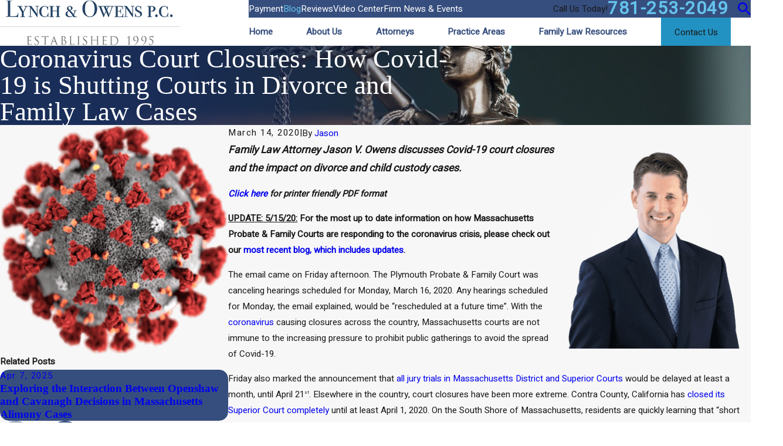

--- FILE ---
content_type: text/html; charset=utf-8
request_url: https://www.lynchowens.com/blog/2020/march/coronavirus-court-closures-how-covid-19-is-shutt/
body_size: 52434
content:
<!DOCTYPE html>
<html lang="en" data-anim="1" data-prlx="1" data-flr="1" data-i="o570bve77ee" data-is="q0z5a5zhdzu" data-gmap="AIzaSyDQOYAZQ4c-3_uFmOW90LDm2qDCgGdUX4Y" data-sa="du3xIN55maVZIs0cyrAbDJqtHOBJMlnwBs%2BYGpH6Wabnoaujs0r%2F9FsbRgQYUl2NXUVMpDhT8no5MrEr2WwKpgpU%2Fc76D%2FwrLZ7C2V0IEZwVvcxdBTMavInh0R3ffhOkQa2yLzAmK2%2FFPZNM4EOa11lFaK3lNLJTG3te6aVWc4dIZvz%2B">
<head>
	<title>Coronavirus Court Closures: How Covid-19 is Shutting Courts in Divorce and Family Law Cases</title>
	<link rel="canonical" href="https://www.lynchowens.com/blog/2020/march/coronavirus-court-closures-how-covid-19-is-shutt/"/>
	<meta content="text/html; charset=utf-8" http-equiv="Content-Type"/>
	<meta content="initial-scale=1" name="viewport"/>
	<meta http-equiv="X-UA-Compatible" content="IE=edge,chrome=1"/>
	<meta name="description" content="Attorney Jason V. Owens reviews how corona virus-related court closures are impacting divorce, child custody and family law cases."/>
	<meta property="og:type" content="website"/>
	<meta property="og:site_name" content="Lynch & Owens, P.C."/>
	<meta property="og:url" content="https://www.lynchowens.com/blog/2020/march/coronavirus-court-closures-how-covid-19-is-shutt/"/>
	<meta property="og:title" content="Coronavirus Court Closures: How Covid-19 is Slowing Divorce and Family Law Cases"/>
	<meta property="og:description" content="The coronavirus is causing court closures around the country. How will it impact divorce, child custody and family law cases?"/>
	<meta property="og:image" content="https://www.lynchowens.com/images/blog/Coronavirus-illustration.png"/>
	<meta name="twitter:card" content="summary_large_image"/>
	<meta name="twitter:title" content="Coronavirus Court Closures: How Covid-19 is Slowing Divorce and Family Law Cases"/>
	<meta name="twitter:description" content="The coronavirus is causing court closures around the country. How will it impact divorce, child custody and family law cases?"/>
	<meta name="twitter:image" content="https://www.lynchowens.com/images/blog/Coronavirus-illustration.png"/>
	<meta property="article:publisher" content="https://www.facebook.com/lynchandowens/"/>
	<meta name="google-site-verification" content="BoHJaMZJCmEAlWnPiFul7uQWlc5gs1DYm2sKvvms1CU"/>
	<meta name="msvalidate.01" content="8CA9992E35EABDFFD36F4A8C0CEEA40B"/>
	<style type="text/css">:root{--fnt-cnt-s:1rem;--fnt-cnt-lh:1.8;--fnt-itm-lh:1.4;--fnt-pl-s:1.111rem;--fnt-pl-s-mtp:1;--fnt-t-big-s:2.5rem;--fnt-t-big-lh:1.05;--fnt-t-big-s-mtp:1;--fnt-t-co-s:1.875rem;--fnt-t-co-lh:1;--fnt-t-co-s-mtp:1;--fnt-t-k-s:1.75rem;--fnt-t-k-lh:1.2;--fnt-t-k-s-mtp:1;--fnt-itm-k-s:1.4rem;--fnt-itm-k-lh:1.25;--fnt-itm-k-s-mtp:1;--fnt-t-1-s:2.2rem;--fnt-t-1-lh:1;--fnt-t-1-s-mtp:1;--fnt-t-2-s:1.25rem;--fnt-t-2-lh:1.5;--fnt-t-2-s-mtp:1;--fnt-t-3-s:1.5rem;--fnt-t-3-lh:1.5;--fnt-t-3-s-mtp:1;--fnt-t-4-s:1.25rem;--fnt-t-4-lh:1.2;--fnt-t-4-s-mtp:1;--fnt-t-5-s:1.125rem;--fnt-t-5-lh:1.5;--fnt-t-5-s-mtp:1;--fnt-t-6-s:1.2rem;--fnt-t-6-lh:1.5;--fnt-t-6-s-mtp:1;--fnt-nv-lnk-s:1rem;--fnt-qte-s:1.25rem;--fnt-qte-lh:1.5;--fnt-qte-s-mtp:1;--fnt-phn-s:1.5rem;--fnt-phn-lh:1;--fnt-phn-s-mtp:1;--btn-v1-s:1rem;--btn-v1-lh:1.2;--btn-v2-s:1rem;--btn-v2-lh:1.1;--fnt-frm-lh:1.2;--fnt-aur-lh:1.333;--fnt-aur-ls:0em;--fnt-aur-w:400;--fnt-aur-tt:none;--fnt-aur-s:1.667rem;--fnt-aur-ff:var(--fnt-t);}body{font-family:var(--fnt-m);line-height:var(--fnt-cnt-lh);}li{line-height:var(--fnt-itm-lh);}.cnt-stl{font-size:var(--fnt-cnt-s);}.fnt_pl{font-size:calc(var(--fnt-pl-s) * var(--fnt-pl-s-mtp));}time{font-weight:300;letter-spacing:0.1em;}small i{font-weight:300;}h1 > *:where(em,strong,u,b),.fnt_t-1 > *:where(em,strong,u,b),.fnt_t-big > *:where(em,strong,u,b),.fnt_t-co > *:where(em,strong,u,b),section header > *:first-child > *:where(em,strong,u,b),h2 > *:where(em,strong,u,b),.fnt_t-2 > *:where(em,strong,u,b),.cms-content .fnt_t-2 > if:first-child > *:where(em,strong,u,b),.cms-content section header > if:first-child > *:first-child *:where(em,strong,u,b):not(.fnt_itm-k){padding-bottom:1rem;display:block !important;}.cnt-stl h2{font-size:calc(1.8rem * var(--fnt-t-3-s-mtp)) !important;}[class*="fnt_t-"]{display:block;font-style:normal;word-break:break-word;}section header em{font-style:normal;}section header > strong,section header > a > strong,section header > b,section header > a > b{display:block;}.fnt_t-big{font-family:var(--fnt-t-big-ff);font-size:calc(var(--fnt-t-big-s) * var(--fnt-t-big-s-mtp));letter-spacing:var(--fnt-t-big-ls);line-height:var(--fnt-t-big-lh);font-weight:var(--fnt-t-big-w);text-transform:var(--fnt-t-big-tt);}.fnt_t-co{font-family:var(--fnt-t-co-ff);font-size:calc(var(--fnt-t-co-s) * var(--fnt-t-co-s-mtp));letter-spacing:var(--fnt-t-co-ls);line-height:var(--fnt-t-co-lh);font-weight:var(--fnt-t-co-w);text-transform:var(--fnt-t-co-tt);}.fnt_t-k{font-family:var(--fnt-t-k-ff);font-size:calc(var(--fnt-t-k-s) * var(--fnt-t-k-s-mtp));letter-spacing:var(--fnt-t-k-ls);line-height:var(--fnt-t-k-lh);font-weight:var(--fnt-t-k-w);text-transform:var(--fnt-t-k-tt);}.fnt_itm-k{font-family:var(--fnt-itm-k-ff);font-size:calc(var(--fnt-itm-k-s) * var(--fnt-itm-k-s-mtp));letter-spacing:var(--fnt-itm-k-ls);line-height:var(--fnt-itm-k-lh);font-weight:var(--fnt-itm-k-w);text-transform:var(--fnt-itm-k-tt);}h1 > *:where(em,strong,u,b):not(.fnt_itm-k),.fnt_t-1 > *:where(em,strong,u,b):not(.fnt_itm-k),.cms-content .fnt_t-1 *:where(em,strong,u,b):not(.fnt_itm-k),.fnt_t-big > *:where(em,strong,u,b):not(.fnt_itm-k),.cms-content .fnt_t-big *:where(em,strong,u,b):not(.fnt_itm-k),.fnt_t-co > *:where(em,strong,u,b):not(.fnt_itm-k),section header > *:first-child > *:where(em,strong,u,b):not(.fnt_itm-k),h2 > *:where(em,strong,u,b):not(.fnt_itm-k),.fnt_t-2 > *:where(em,strong,u,b):not(.fnt_itm-k),section header > if:first-child > *:first-child *:where(em,strong,u,b):not(.fnt_itm-k){font-family:var(--fnt-t-k-ff);font-size:calc(var(--fnt-t-k-s) * var(--fnt-t-k-s-mtp));letter-spacing:var(--fnt-t-k-ls);line-height:var(--fnt-t-k-lh);font-weight:var(--fnt-t-k-w);text-transform:var(--fnt-t-k-tt);}h1 > *:where(em,strong,u,b),.fnt_t-1 > *:where(em,strong,u,b),.fnt_t-big > *:where(em,strong,u,b),.fnt_t-co > *:where(em,strong,u,b),section header > *:first-child > *:where(em,strong,u,b),h2 > *:where(em,strong,u,b),.fnt_t-2 > *:where(em,strong,u,b),.cms-content .fnt_t-2 > if:first-child > *:where(em,strong,u,b),.cms-content section header > if:first-child > *:first-child *:where(em,strong,u,b):not(.fnt_itm-k){display:block !important;}h1,.fnt_t-1,section header > :first-child:not(a):not(.fnt_t-big),section .cnt-stl > :first-child:is( h1,h2,h3,h4,h5,h6 ){font-family:var(--fnt-t-1-ff);font-size:calc(var(--fnt-t-1-s) * var(--fnt-t-1-s-mtp));letter-spacing:var(--fnt-t-1-ls);line-height:var(--fnt-t-1-lh);font-weight:var(--fnt-t-1-w);text-transform:var(--fnt-t-1-tt);word-break:break-word;}h2,.fnt_t-2{font-family:var(--fnt-t-3-ff);font-size:calc(var(--fnt-t-2-s) * var(--fnt-t-2-s-mtp));letter-spacing:var(--fnt-t-2-ls);line-height:var(--fnt-t-2-lh);font-weight:var(--fnt-t-2-w);text-transform:var(--fnt-t-2-tt);}h3,.fnt_t-3,section header > *:nth-child(2):not(p),aside header > *:first-child:not(a),section .cnt-stl > :nth-child(2):is( h1,h2,h3,h4,h5,h6 ){font-family:var(--fnt-t-3-ff);font-size:calc(var(--fnt-t-3-s) * var(--fnt-t-3-s-mtp));letter-spacing:var(--fnt-t-3-ls);line-height:1.3;font-weight:var(--fnt-t-3-w);text-transform:var(--fnt-t-3-tt);}.fnt_t-4,.cnt-stl h4{font-family:var(--fnt-t-4-ff);font-size:calc(var(--fnt-t-4-s) * var(--fnt-t-4-s-mtp));letter-spacing:var(--fnt-t-4-ls);line-height:var(--fnt-t-4-lh);font-weight:var(--fnt-t-4-w);text-transform:var(--fnt-t-4-tt);}.fnt_t-5,.cnt-stl h5{font-family:var(--fnt-t-5-ff);font-size:calc(var(--fnt-t-5-s) * var(--fnt-t-5-s-mtp));letter-spacing:var(--fnt-t-5-ls);line-height:var(--fnt-t-5-lh);font-weight:var(--fnt-t-5-w);text-transform:var(--fnt-t-5-tt);}.fnt_t-6,.cnt-stl h6{font-family:var(--fnt-t-6-ff);font-size:calc(var(--fnt-t-6-s) * var(--fnt-t-6-s-mtp));letter-spacing:var(--fnt-t-6-ls);line-height:var(--fnt-t-6-lh);font-weight:var(--fnt-t-6-w);text-transform:var(--fnt-t-6-tt);}.fnt_aur{font-family:var(--fnt-aur-ff);font-size:var(--fnt-aur-s);letter-spacing:var(--fnt-aur-ls);line-height:var(--fnt-aur-lh);font-weight:var(--fnt-aur-w);text-transform:var(--fnt-aur-tt);display:block;}.fnt_nv-lnk{font-family:var(--fnt-nv-lnk-ff);font-size:var(--fnt-nv-lnk-s);letter-spacing:var(--fnt-nv-lnk-ls);font-weight:var(--fnt-nv-lnk-w);text-transform:var(--fnt-nv-lnk-tt);font-style:var(--fnt-nv-lnk-fs);}.fnt_qte{font-family:var(--fnt-qte-ff);font-size:calc(var(--fnt-qte-s) * var(--fnt-qte-s-mtp));letter-spacing:var(--fnt-qte-ls);line-height:var(--fnt-qte-lh);font-weight:var(--fnt-qte-w);text-transform:var(--fnt-qte-tt);font-style:var(--fnt-qte-fs);}.fnt_phn{font-family:var(--fnt-phn-ff);font-size:calc(var(--fnt-phn-s) * var(--fnt-phn-s-mtp));letter-spacing:var(--fnt-phn-ls);line-height:var(--fnt-phn-lh);font-weight:var(--fnt-phn-w);}.fnt_btn{font-family:var(--btn-v1-ff);font-size:var(--btn-v1-s);letter-spacing:var(--btn-v1-ls);line-height:var(--btn-v1-lh);font-weight:var(--btn-v1-w);text-transform:var(--btn-v1-tt);}.btn.v1{font-family:var(--btn-v1-ff);font-size:var(--btn-v1-s);letter-spacing:var(--btn-v1-ls);line-height:var(--btn-v1-lh);font-weight:var(--btn-v1-w);text-transform:var(--btn-v1-tt);}.btn.v2{font-family:var(--btn-v2-ff);font-size:var(--btn-v2-s);letter-spacing:var(--btn-v2-ls);line-height:var(--btn-v2-lh);font-weight:var(--btn-v2-w);text-transform:var(--btn-v2-tt);}fieldset li label:not([class*="fnt_"]){font-family:var(--fnt-frm-ff);letter-spacing:var(--fnt-frm-ls);line-height:var(--fnt-frm-lh);font-weight:var(--fnt-frm-w);text-transform:var(--fnt-frm-tt);}@media screen and (min-width: 700px){:root{--fnt-t-big-s-mtp:1;--fnt-t-co-s-mtp:1;--fnt-t-1-s-mtp:1;--fnt-phn-s-mtp:1;--fnt-pl-s-mtp:1;--fnt-t-k-s-mtp:1.5;--fnt-itm-k-s-mtp:1.5;}}@media screen and (min-width: 1280px){:root{--fnt-t-big-s-mtp:1.2;--fnt-t-co-s-mtp:1.2;--fnt-t-k-s-mtp:1.8;--fnt-itm-k-s-mtp:1.5;--fnt-t-1-s-mtp:1.2;--fnt-t-2-s-mtp:1.33;--fnt-t-3-s-mtp:1.2;--fnt-t-4-s-mtp:1;--fnt-t-5-s-mtp:1.1;--fnt-t-6-s-mtp:0.83;--fnt-qte-s-mtp:1;--fnt-phn-s-mtp:1;}}@media screen and (min-width: 1500px){:root{--fnt-t-big-s-mtp:1.78;--fnt-t-co-s-mtp:1.15;--fnt-t-k-s-mtp:1.6;--fnt-itm-k-s-mtp:1.6;--fnt-t-1-s-mtp:1.35;--fnt-t-2-s-mtp:1.8;--fnt-t-3-s-mtp:1.15;}}#SideNavV1AltSideNav > header > a > h5{font-size:42px !important;}.ftr .fnt_t-6{font-weight:600;font-size:23px;}#FooterS2Locations li strong{font-size:20px;}</style>
	<style type="text/css">:root:is(html){--lt-fnt-tc-big:var(--text);--lt-fnt-tc-co:var(--primary);--lt-fnt-tc-k:var(--secondary);--lt-fnt-itm-k:var(--secondary);--lt-fnt-aur:var(--secondary);--lt-fnt-tc-1:var(--accent);--lt-fnt-tc-2:var(--primary);--lt-fnt-tc-3:var(--primary);--lt-fnt-tc-4:var(--primary);--lt-fnt-tc-5:var(--primary);--lt-fnt-tc-6:var(--primary);--lt-fnt-qte:var(--primary);--lt-fnt-phn:var(--text);--lt-frm-lbl:var(--text);--lt-flr-hdr-clr:var(--accent);--dk-fnt-tc-big:var(--primary-alt);--dk-fnt-tc-co:var(--primary-alt);--dk-fnt-tc-k:var(--buttons);--dk-fnt-itm-k:var(--buttons);--dk-fnt-aur:var(--primary-alt);--dk-fnt-tc-1:var(--accent-alt);--dk-fnt-tc-2:var(--primary-alt);--dk-fnt-tc-3:var(--primary-alt);--dk-fnt-tc-4:var(--primary-alt);--dk-fnt-tc-5:var(--primary-alt);--dk-fnt-tc-6:var(--primary-alt);--dk-fnt-qte:var(--primary-alt);--dk-fnt-phn:var(--primary-alt);--dk-frm-lbl:var(--text);--dk-flr-hdr-clr:var(--accent-alt);--bdr-stl:solid;--bdr-w:1px;--bdr-clr-lt-o:0.3;--bdr-clr-lt:rgba(255,255,255,var(--bdr-clr-lt-o));--bdr-clr-dk-o:0.1;--bdr-clr-dk:rgba(0,0,0,var(--bdr-clr-dk-o));--bg-bx-o:1;--img-bg-o:0.5;--vid-bg-o:1;--btn-clr-img-bg-o:0.3;--btn-txt-clr:var(--text-alt);--bdr-rds:0rem;--bdr-itm-mtp:0.5;--bdr-bl-rds:0;--bdr-br-rds:0;--bdr-tl-rds:0;--bdr-tr-rds:0;--bx-sdw-dsk-x:0.1em;--bx-sdw-dsk-y:0.1em;--bx-sdw-dsk-blr:0.1em;--bx-sdw-dsk-o:0;--bx-sdw-x:0.1em;--bx-sdw-y:0.1em;--bx-sdw-blr:0.5em;--bx-sdw-o:0;--frm-bdr-stl:solid;--frm-bdr-w:1px;--frm-bdr-rds:0rem;--g-cnt-k-ttl-m:0.8rem;--g-cnt-ttl-ttl-m:0.55rem;--g-cnt-ttl-cnt-m:1.2rem;--g-cnt-cnt-ttl-m:1.5rem;--g-cnt-full-img-m:1.5rem;--g-trn-sp:.3s;--g-trn-tf:ease;--grd-sp:1.5rem;--grd-sml-mpt:.5;--grd-lrg-mpt:1.5;--grd-sp-sml:calc(var(--grd-sp) * var(--grd-sml-mpt));--grd-sp-lrg:calc(var(--grd-sp) * var(--grd-lrg-mpt));--mn-t:78rem;--mn-w:89rem;--mn-f:22.467rem;--mn_min:70vw;--mn_max:90vw;--flx-gap:6.7rem;--py-i-s:1.4rem;--sl-trn-sp:.6s;--sl-trn-tf:ease;--sl-sa-s:1.556rem;--so-i-s:1.4rem;--sp-hp:2rem;--sp-vp:3.5rem;--sp-qk:1rem;--sp-vm:45;--sp-vm-mbl:30;--sp-vp-min:7.4%;--sp-vp-max:10%;--sp-hp-min:8%;--sp-hp-max:10%;--sp-vm-clc:calc((var(--sp-vm-mbl) * 1px) + (var(--sp-vm) - var(--sp-vm-mbl)) * ((100vw - 320px) / (1920 - 320)));}.flr_hd{display:none;}.iso-img{position:absolute;bottom:0;right:0;}address{line-height:1.78;font-size:1rem;}[data-role="scroller"] [data-role="arrows"] > button,[data-role="scroller"] [data-role="arrows"] > a{display:flex;justify-content:center;align-items:center;width:3.611rem;height:3.611rem;border-radius:50%;transition:all var(--g-trn-sp) var(--g-trn-tf) 0s;cursor:pointer;}[data-role="scroller"] [data-role="arrows"] svg{transition:color 0s ease 0s !important;}a.hvr_undln{position:relative;}a.hvr_undln::after{content:'';position:absolute;top:100%;left:0;height:2px;width:100%;transform:scaleX(0);transform-origin:left;transition:transform 0.35s ease 0s;}.lt-bg a.hvr_undln::after,.dk-bg .bg-bx.ulk-bg a.hvr_undln::after{background-color:var(--text);}.dk-bg a.hvr_undln::after,.lt-bg .bg-bx.ulk-bg a.hvr_undln::after{background-color:var(--text-alt);}@media screen and (min-width:1280px){:root{--mn_min:60vw;}a.hvr_undln:is(:focus,:hover):after{transform:scale(1);}.lt-bg[class*="pd_v"]:not(.alt-bg,.bg-image) + .lt-bg[class*="pd_v"]:not(.alt-bg,.bg-image),.lt-bg.alt-bg[class*="pd_v"]:not(.bg-image) + .lt-bg.alt-bg[class*="pd_v"]:not(.bg-image),.dk-bg[class*="pd_v"]:not(.alt-bg,.bg-image) + .dk-bg[class*="pd_v"]:not(.alt-bg,.bg-image),.dk-bg.alt-bg[class*="pd_v"]:not(.bg-image) + .dk-bg.alt-bg[class*="pd_v"]:not(.bg-image){padding-top:0;}.lt-bg[class*="pd_v"]:not(.alt-bg,.bg-image) + form .lt-bg[class*="pd_v"]:not(.alt-bg,.bg-image),.lt-bg.alt-bg[class*="pd_v"]:not(.bg-image) + form .lt-bg.alt-bg[class*="pd_v"]:not(.bg-image),.dk-bg[class*="pd_v"]:not(.alt-bg,.bg-image) + form .dk-bg[class*="pd_v"]:not(.alt-bg,.bg-image),.dk-bg.alt-bg[class*="pd_v"]:not(.bg-image) + form .dk-bg.alt-bg[class*="pd_v"]:not(.bg-image){padding-top:0;}form:has( .lt-bg[class*="pd_v"]:not(.alt-bg,.bg-image) ) + .lt-bg[class*="pd_v"]:not(.alt-bg,.bg-image),form:has( .lt-bg.alt-bg[class*="pd_v"]:not(.bg-image) ) + .lt-bg.alt-bg[class*="pd_v"]:not(.bg-image),form:has( .dk-bg[class*="pd_v"]:not(.alt-bg,.bg-image) ) + .dk-bg[class*="pd_v"]:not(.alt-bg,.bg-image),form:has( .dk-bg.alt-bg[class*="pd_v"]:not(.bg-image) ) + .dk-bg.alt-bg[class*="pd_v"]:not(.bg-image){padding-top:0;}}@media screen and (max-width:1279px){:root{--sp-vp-max-mbl:16%;}.bg_img-rsp .img-bg,.bg_img-rsp .img-rsp{position:relative;height:16.667rem;}.bg_img-rsp .img-rsp img{height:100%;}}</style>
	<style type="text/css">html{font-size:clamp(var(--min-fnt-s), var(--clp-rng), var(--max-fnt-s));-webkit-tap-highlight-color:transparent;-webkit-font-smoothing:antialiased;text-size-adjust:100%;scroll-behavior:smooth;}figure,blockquote{margin:0px;}.hd{display:none;}.bg-image .bg-bx::before,.bg-inset .bg-bx::before{opacity:var(--bg-bx-o);}h1,h2,h3,h4,h5,h6{margin:0px;}h1 > :where(b,strong),section header > :first-child:not(a) > :where(b,strong){display:inline-block;}.cnt-stl :where(h2,h3,h4,h5,h6){margin-top:var(--g-cnt-cnt-ttl-m);margin-bottom:var(--g-cnt-ttl-cnt-m);}.img{position:relative;}.img img{position:absolute;width:100%;height:100%;left:0px;top:0px;}.cnt-stl > :first-child{margin-top:0px;}.cnt-stl > :last-child{margin-bottom:0px;}.cnt-stl ul{list-style-type:none;margin:1em 0px;padding:0px;}.cnt-stl ul li{position:relative;padding:0.1em 0px 0.1em 1.5em;}.cnt-stl :is(ul,ol):not(.spl-lst) li + li{margin-top:0.3em;}.cnt-stl ul li::before{content:"";position:absolute;top:0.55rem;left:0px;width:0.5em;height:0.5em;border-radius:50%;background-color:var(--buttons);}.lt-bg .fnt_itm-k,.dk-bg .bg-bx.ulk-bg .fnt_itm-k{color:var(--lt-fnt-itm-k);}.lt-bg :where(h1,.fnt_tc-1),.dk-bg .bg-bx.ulk-bg :where(h1,.fnt_tc-1),section.lt-bg header > :first-child:not(a),section.dk-bg .bg-bx.ulk-bg header > :first-child:not(a){color:var(--lt-fnt-tc-1);}.lt-bg :where(.fnt_tc-2,.cnt-stl h2),.dk-bg .bg-bx.ulk-bg :where(.fnt_tc-2,.cnt-stl h2),section.lt-bg header > :nth-child(2):not(p),section.dk-bg .bg-bx.ulk-bg header > :nth-child(2):not(p){color:var(--lt-fnt-tc-2);}.lt-bg :where(.fnt_tc-3,.cnt-stl h3),.dk-bg .bg-bx.ulk-bg :where(.fnt_tc-3,.cnt-stl h3){color:var(--lt-fnt-tc-3);}.lt-bg h1 > :where(em,strong,u,b),.lt-bg .fnt_t-1 > :where(em,strong,u,b),.lt-bg .fnt_t-big > :where(em,strong,u,b),.lt-bg .fnt_t-co > :where(em,strong,u,b),.lt-bg h2 > :where(em,strong,u,b):not(.fnt_itm-k),.lt-bg .fnt_t-2 > :where(em,strong,u,b):not(.fnt_itm-k),section.lt-bg header:not(.non) > :first-child > :where(em,strong,u,b),.cms-content section.lt-bg header:not(.non) > if:first-child > :first-child :where(em,strong,u,b),.dk-bg .bg-bx.ulk-bg h1 > :where(em,strong,u,b),.dk-bg .bg-bx.ulk-bg .fnt_t-1 > :where(em,strong,u,b),.dk-bg .bg-bx.ulk-bg .fnt_t-big > :where(em,strong,u,b),.dk-bg .bg-bx.ulk-bg .fnt_t-co > :where(em,strong,u,b),.dk-bg .bg-bx.ulk-bg h2 > :where(em,strong,u,b):not(.fnt_itm-k),.dk-bg .bg-bx.ulk-bg .fnt_t-2 > :where(em,strong,u,b):not(.fnt_itm-k),section.dk-bg .bg-bx.ulk-bg header:not(.non) > :first-child > :where(em,strong,u,b),.cms-content section.dk-bg .bg-bx.ulk-bg header:not(.non) > if:first-child > :first-child :where(em,strong,u,b){color:var(--lt-fnt-tc-k);}.dk-bg .fnt_itm-k,.lt-bg .bg-bx.ulk-bg .fnt_itm-k{color:var(--dk-fnt-itm-k);}.dk-bg :where(.fnt_tc-2,.cnt-stl h2),.lt-bg .bg-bx.ulk-bg :where(.fnt_tc-2,.cnt-stl h2),section.dk-bg header > :nth-child(2):not(p),section.lt-bg .bg-bx.ulk-bg header > :nth-child(2):not(p){color:var(--dk-fnt-tc-2);}.f_clm{flex-direction:column;}.third{width:var(--third);}.pd_h-70{padding-left:clamp(calc(var(--sp-hp-min) * 1.5), var(--sp-hp), calc(var(--sp-hp-max) * 1.5) );padding-right:clamp(calc(var(--sp-hp-min) * 1.5), var(--sp-hp), calc(var(--sp-hp-max) * 1.5) );}@media screen and (min-width: 1280px){.flr_hd.ta_l-1280,.ta_l-1280 .flr_hd{margin-right:auto;margin-left:0px;}}picture img[src*=".png"]:not(.static-map){object-fit:contain;}.dk-bg [class*="bdr_"],.lt-bg .bg-bx.ulk-bg [class*="bdr_"]{border-color:var(--bdr-clr-lt);}.flr{position:absolute;width:auto;height:auto;z-index:-1;}.flr_tp-rt{padding-right:1.667rem;padding-top:1.667rem;}.flr_tp-rt .flr{top:0px;right:0px;}.dk-bg .fnt_tc-co,.lt-bg .bg-bx.ulk-bg .fnt_tc-co{color:var(--dk-fnt-tc-co);}.dk-bg :where(h1,.fnt_tc-1),.lt-bg .bg-bx.ulk-bg :where(h1,.fnt_tc-1),section.dk-bg header > :first-child:not(a),section.lt-bg .bg-bx.ulk-bg header > :first-child:not(a){color:var(--dk-fnt-tc-1);}.f_gp{justify-content:space-between;column-gap:var(--flx-gap);}.f_gp > .half{width:calc(var(--half) - (var(--flx-gap) / 2 ));}.mrg_tp-30{margin-top:calc(var(--sp-vm-clc) * var(--sp-t-mpt-30));}.mrg_bt-40{margin-bottom:calc(var(--sp-vm-clc) * var(--sp-t-mpt-40));}main{--cta-v3-pd-v-tp:212;--cta-v3-pd-v-tp-mbl:60;--cta-v3-pd-v-bt:212;--cta-v3-pd-v-bt-mbl:60;--cta-v3-pd-v-tp-clc:calc((var(--cta-v3-pd-v-tp-mbl) * 1px) + (var(--cta-v3-pd-v-tp) - var(--cta-v3-pd-v-tp-mbl)) * ((100vw - 320px) / (1920 - 320)));--cta-v3-pd-v-bt-clc:calc((var(--cta-v3-pd-v-bt-mbl) * 1px) + (var(--cta-v3-pd-v-bt) - var(--cta-v3-pd-v-bt-mbl)) * ((100vw - 320px) / (1920 - 320)));}.cta.v3{padding-top:var(--cta-v3-pd-v-tp-clc);padding-bottom:var(--cta-v3-pd-v-bt-clc);}.srv-icn{font-size:var(--srv-tls-icn-s);}.srv-tls .psu-aft::after{height:1px;bottom:0px;top:initial;transform:scaleX(0);transform-origin:0px center;transition:transform var(--g-trn-sp) var(--g-trn-tf) 0s;}.srv-tls.dk-bg .psu-aft::after,.srv-tls.lt-bg .bg-bx.ulk-bg .psu-aft::after{background-color:var(--link-alt);}.srv-tls.lt-bg .psu-aft::after,.srv-tls.dk-bg .bg-bx.ulk-bg .psu-aft::after{background-color:var(--link);}.srv.v2{--srv-v2-mrg-tp:199;--srv-v2-mrg-tp-mbl:50;--srv-v2-mrg-tp-clc:calc((var(--srv-v2-mrg-tp-mbl) * 1px) + (var(--srv-v2-mrg-tp) - var(--srv-v2-mrg-tp-mbl)) * ((100vw - 320px) / (1920 - 320)));}@media screen and (min-width: 1280px){.anm_fl,.anm_seq-itm > *{transform:translateY(2rem);}[class*="anm_seq-itm"] > :first-child{transition-delay:calc(var(--anm-trn-dly) + var(--anm-trn-seq-dly));}[class*="anm_seq-itm"] > :nth-child(2){transition-delay:calc(var(--anm-trn-dly) + (var(--anm-trn-seq-dly) * 2));}[class*="anm_seq-itm"] > :nth-child(3){transition-delay:calc(var(--anm-trn-dly) + (var(--anm-trn-seq-dly) * 3));}[class*="anm_seq-itm"] > :nth-child(4){transition-delay:calc(var(--anm-trn-dly) + (var(--anm-trn-seq-dly) * 4));}.cta.v3 + .srv.v2{padding-top:0px;}.cta.v3 + .srv.v2 [class*="mn_"]{margin-top:calc(var(--cta-v3-pd-v-bt-clc) * -0.7);}}@media screen and (max-width: 1280px){.flr{display:none;}}@media screen and (min-width: 1280px){.bnr.v2{--bnr-v2-h:33rem;min-height:var(--bnr-v2-h);}.bnr.v2 + .srv.v2{padding-top:0px;}.bnr.v2 + .srv.v2 [class*="mn_"]{margin-top:calc(var(--srv-v2-mrg-tp-clc) * -1);}}.flr_tp-lt{padding-left:1.667rem;padding-top:1.667rem;}.flr_tp-lt .flr{top:0px;left:0px;}[class*="flr_"].no-pd{padding:0px !important;}.flr_tp-lt.no-pd .flr{top:-1.667rem;left:-1.667rem;}.lt-bg a.clr-swp.selected,.dk-bg .bg-bx.ulk-bg a.clr-swp.selected,.lt-bg .selected > a.clr-swp,.dk-bg .bg-bx.ulk-bg .selected > a.clr-swp{color:var(--link);}.dk-bg a.clr-swp.selected,.lt-bg .bg-bx.ulk-bg a.clr-swp.selected,.dk-bg .selected > a.clr-swp,.lt-bg .bg-bx.ulk-bg .selected > a.clr-swp{color:var(--link-alt);}.dk-bg :where(.fnt_tc-3,.cnt-stl h3),.lt-bg .bg-bx.ulk-bg :where(.fnt_tc-3,.cnt-stl h3){color:var(--dk-fnt-tc-3);}.three-8ths{width:var(--three-8ths);}.five-8ths{width:var(--five-8ths);}.f_gp > .three-8ths{width:calc(var(--three-8ths) - (var(--flx-gap) / 2 ));}.f_gp > .five-8ths{width:calc(var(--five-8ths) - (var(--flx-gap) / 2 ));}@media screen and (min-width: 1280px){.shf-r [class*="mn_"]:not(.no-shf){margin-right:0px;}[class*="shf"] .mn_wd:not(.no-shf){max-width:calc( clamp(var(--mn_min), var(--mn-w), var(--mn_max)) + var(--shf-w-off-a) );}.shf-l .mn_wd > .f_gp > .half:last-child,.shf-l .mn_wd > .f_gp.f_rev > .half:first-child,.shf-r .mn_wd > .f_gp > .half:first-child,.shf-r .mn_wd > .f_gp.f_rev > .half:last-child,.shf-l .mn_wd.f_gp > .half:last-child,.shf-l .mn_wd.f_gp.f_rev > .half:first-child,.shf-r .mn_wd.f_gp > .half:first-child,.shf-r .mn_wd.f_gp.f_rev > .half:last-child{width:calc( ( 100vw / 2 ) - var(--shf-w-off-a) - var(--flx-gap) - 27px );}.shf-l .mn_wd > .f_gp > .half:first-child,.shf-l .mn_wd > .f_gp.f_rev > .half:last-child,.shf-r .mn_wd > .f_gp > .half:last-child,.shf-r .mn_wd > .f_gp.f_rev > .half:first-child,.shf-l .mn_wd.f_gp > .half:first-child,.shf-l .mn_wd.f_gp.f_rev > .half:last-child,.shf-r .mn_wd.f_gp > .half:last-child,.shf-r .mn_wd.f_gp.f_rev > .half:first-child{width:calc(50vw - 9px);}}@media screen and (max-width: 1279px){section.full-mbl .mbl-fx{padding-top:clamp(var(--sp-vp-min), var(--sp-vp), var(--sp-vp-max));padding-bottom:clamp(var(--sp-vp-min), var(--sp-vp), var(--sp-vp-max));}}</style>
	<style type="text/css">:root{--fnt-t:"Oooh Baby", cursive;--fnt-m:"Poppins", sans-serif;--fnt-t-big-ff:var(--fnt-m);--fnt-t-big-ls:0em;--fnt-t-big-w:600;--fnt-t-big-tt:none;--fnt-t-co-ff:var(--fnt-m);--fnt-t-co-ls:0em;--fnt-t-co-w:400;--fnt-t-co-tt:none;--fnt-t-k-ff:var(--fnt-t);--fnt-t-k-ls:0em;--fnt-t-k-w:400;--fnt-t-k-tt:none;--fnt-itm-k-ff:var(--fnt-t);--fnt-itm-k-ls:0em;--fnt-itm-k-w:400;--fnt-itm-k-tt:none;--fnt-t-1-ff:var(--fnt-m);--fnt-t-1-ls:0em;--fnt-t-1-w:600;--fnt-t-1-tt:none;--fnt-t-2-ff:var(--fnt-m);--fnt-t-2-ls:0em;--fnt-t-2-w:600;--fnt-t-2-tt:none;--fnt-t-3-ff:var(--fnt-m);--fnt-t-3-ls:0em;--fnt-t-3-w:400;--fnt-t-3-tt:none;--fnt-t-4-ff:var(--fnt-m);--fnt-t-4-ls:0em;--fnt-t-4-w:700;--fnt-t-4-tt:none;--fnt-t-5-ff:var(--fnt-m);--fnt-t-5-ls:0em;--fnt-t-5-w:700;--fnt-t-5-tt:none;--fnt-t-6-ff:var(--fnt-m);--fnt-t-6-ls:0em;--fnt-t-6-w:700;--fnt-t-6-tt:none;--fnt-nv-lnk-ff:var(--fnt-m);--fnt-nv-lnk-ls:0em;--fnt-nv-lnk-w:400;--fnt-nv-lnk-tt:none;--fnt-nv-lnk-fs:normal;--fnt-qte-ff:var(--fnt-m);--fnt-qte-ls:0em;--fnt-qte-w:700;--fnt-qte-tt:none;--fnt-qte-fs:none;--fnt-phn-ff:var(--fnt-m);--fnt-phn-ls:0em;--fnt-phn-w:700;--btn-v1-ff:var(--fnt-m);--btn-v1-ls:0em;--btn-v1-w:700;--btn-v1-tt:none;--btn-v2-ff:var(--fnt-m);--btn-v2-ls:0em;--btn-v2-w:700;--btn-v2-tt:none;--fnt-frm-ff:var(--fnt-m);--fnt-frm-ls:0em;--fnt-frm-w:400;--fnt-frm-tt:none;--buttons:#2292C2;--secondary:#364E7E;--accent:#364E7E;--accent-alt:#64C3EC;--link-alt:#64C3EC;--main-bg-alt:#192E5A;--link:#2292C2;--inner-bg-alt:#364E7E;--primary:#2292C2;--main-bg:#F7F7F7;--inner-bg:#FFFFFF;--text:#191919;--primary-alt:#FFFFFF;--black:#000000;--secondary-alt:#FFFFFF;--text-alt:#FFFFFF;--full:100%;--half:50%;--third:33.333%;--fourth:25%;--fifth:20%;--sixth:16.666%;--seventh:14.285%;--two-thirds:66.666%;--three-fourths:75%;--three-8ths:37.5%;--five-8ths:62.5%;--four-fifths:80%;--min-fnt-s:0.938rem;--max-fnt-s:1rem;--clp-rng-1:0.752rem;--clp-rng-2:0.7936vw;--clp-rng:calc(var(--clp-rng-1) + var(--clp-rng-2) );--mn_wth:clamp(var(--mn_min), var(--mn-f), var(--mn_max));--bdr-rds:1rem;--bdr-itm-mtp:0.5;--bdr-bl-rds:1;--bdr-br-rds:1;--bdr-tl-rds:1;--bdr-tr-rds:1;--bdr-tr-rds-clc:calc(var(--bdr-rds) * var(--bdr-tr-rds) );--bdr-bl-rds-clc:calc(var(--bdr-rds) * var(--bdr-bl-rds) );--bdr-tl-rds-clc:calc(var(--bdr-rds) * var(--bdr-tl-rds) );--bdr-br-rds-clc:calc(var(--bdr-rds) * var(--bdr-br-rds) );--hlt-bdr-w:10px;--btn-trn-sp:0.3s;--btn-trn-tf:ease;--btn-v1-pd-t:1.222rem;--btn-v1-pd-b:1.333rem;--btn-v1-pd-l:1.389rem;--btn-v1-pd-r:3.667rem;--btn-v2-pd-r:1rem;--btn-v1-icn-s:1.556rem;--btn-v1-icn-sp:1.6rem;--flr-bx-w:100;--flr-bx-w-mbl:100;--flr-bx-h:100;--flr-bx-h-mbl:( var(--flr-bx-h) * ( var(--flr-bx-w-mbl) / var(--flr-bx-w) ) );--flr-mrg-tp:0;--flr-mrg-bt:2rem;--flr-bx-w-clc:calc((var(--flr-bx-w-mbl) * 1px) + (var(--flr-bx-w) - var(--flr-bx-w-mbl)) * ((100vw - 320px) / (1920 - 320)));--flr-bx-h-clc:calc((var(--flr-bx-h-mbl) * 1px) + (var(--flr-bx-h) - var(--flr-bx-h-mbl)) * ((100vw - 320px) / (1920 - 320)));--anm-trn-sp:1s;--anm-trn-tf:ease;--anm-trn-dly:0s;--anm-trn-seq-dly:0.2s;--anm-trn-lst-dly:0.1s;--valid-color:#8AC74C;--invalid-color:#F34039;--highlight-color:#0066EE;--sp-t-mpt-10:0.2;--sp-t-mpt-20:0.4;--sp-t-mpt-30:0.6;--sp-t-mpt-40:0.8;--sp-t-mpt-60:1.2;--sp-t-mpt-70:1.4;--sp-t-mpt-80:1.6;--sp-t-mpt-90:1.8;--hdr-lg-mx-wd:398;--hdr-lg-mx-wd-mbl:170;--hdr-lg-mx-wd-clc:calc((var(--hdr-lg-mx-wd-mbl) * 1px) + (var(--hdr-lg-mx-wd) - var(--hdr-lg-mx-wd-mbl)) * ((100vw - 320px) / (1920 - 320)));--hdr-lg-sp:7.78rem;--hdr-nv-sp:2.778rem;--ui-scroll-brd-rds:12px;--ui-scroll-w:0.278rem;--shf-t-off-a:calc(((100vw - clamp(var(--mn_min), var(--mn-t), var(--mn_max)) ) / 2) - 1rem);--shf-w-off-a:calc(((100vw - clamp(var(--mn_min), var(--mn-w), var(--mn_max)) ) / 2) - 1rem);}html{font-size:clamp(var(--min-fnt-s), var(--clp-rng), var(--max-fnt-s));-webkit-tap-highlight-color:transparent;-webkit-font-smoothing:antialiased;text-size-adjust:100%;scroll-behavior:smooth;}*,::before,::after{box-sizing:border-box;}body{font-size:100%;margin:0px;}ol,ul{list-style:none;padding:0px;margin:0px;}a[href^="tel"]{cursor:default;}img{max-width:100%;}.rlt{position:relative;}.abs{position:absolute;top:50%;left:50%;transform:translate(-50%, -50%);}.blk{display:block;}.psu-bfr,.psu-aft,.bg-bx{z-index:1;position:relative;}.psu-bfr::before,.psu-aft::after,.bg-bx::before{content:"";position:absolute;width:100%;height:100%;top:0px;left:0px;z-index:-1;pointer-events:none;}[data-role="btn"]{cursor:pointer;}svg{height:1em;width:1em;fill:currentcolor;}.no-transitions body *,.no-transitions body ::before,.no-transitions body ::after{transition:none 0s ease 0s !important;}img,video,source{filter:none;transition:filter var(--g-trn-sp) var(--g-trn-tf) 0.3s;}svg *{pointer-events:none;}section:not(.vsbl){position:relative;overflow:hidden;}[class*="mn_"]{width:100%;max-width:var(--mn_wth);margin:0px auto;position:relative;}[class*="sw-"],[class*="flx-at-"][class*="sw-"]{display:none;}[class*="hd-"]{display:block;}a{text-decoration:none;transition:color var(--g-trn-sp) var(--g-trn-tf) 0s;}button{border:none;font-family:inherit;font-size:inherit;line-height:inherit;outline:none;cursor:pointer;margin:0px;padding:0px;background-color:transparent;}.dk-lg,.lt-lg{display:none;}.lt-bg .dk-lg{display:block;}img{display:block;}picture{display:block;position:relative;}picture img{width:100%;}picture img[src*=".jpg"],picture img.static-map{object-fit:cover;}.img-bg{position:absolute;left:0px;top:0px;width:100%;height:100%;overflow:hidden;pointer-events:none;}.img-bg img{position:relative;left:50%;top:50%;width:auto;height:auto;min-width:calc(100% + 2px);min-height:calc(100% + 2px);transform:translate(-50%, -50%);pointer-events:none;}.so-lk svg{font-size:var(--so-i-s);}[class*="ta_"]{text-align:center;}img[class*="ta_"],svg[class*="ta_"]{margin-left:auto;margin-right:auto;}.bdr_tp{border-top-width:var(--bdr-w);border-top-style:var(--bdr-stl);}.bdr_bt{border-bottom-width:var(--bdr-w);border-bottom-style:var(--bdr-stl);}.lt-bg [class*="bdr_"],.dk-bg .bg-bx.ulk-bg [class*="bdr_"]{border-color:var(--bdr-clr-dk);}.bx-sdw{box-shadow:var(--bx-sdw-x) var(--bx-sdw-y) var(--bx-sdw-blr) rgba(0,0,0,var(--bx-sdw-o));}button{margin:0px;padding:0px;border:none;outline:none;cursor:pointer;font-size:inherit;line-height:inherit;font-family:inherit;background-color:transparent;}.btn{cursor:pointer;position:relative;}.btn-stl{padding:var(--btn-v1-pd-t) var(--btn-v1-pd-l) var(--btn-v1-pd-b) var(--btn-v1-pd-l);box-shadow:var(--btn-v1-bx-sdw-x) var(--btn-v1-bx-sdw-y) var(--btn-v1-bx-sdw-blr) rgba(0, 0, 0, var(--btn-v1-bx-sdw-o));}.btn.v1{z-index:1;overflow:hidden;text-align:center;display:inline-flex;align-items:center;padding:var(--btn-v1-pd-t) var(--btn-v1-pd-r) var(--btn-v1-pd-b) var(--btn-v1-pd-l);transition:background-color var(--btn-trn-sp) var(--btn-trn-tf) 0s, color var(--btn-trn-sp) var(--btn-trn-tf) 0s;}.btn.v1:not(.alt)::before{position:absolute;top:0px;left:0px;width:100%;height:100%;transform:scaleX(0);transform-origin:0px 0px;content:"";z-index:-1;transition:transform var(--btn-trn-sp) var(--btn-trn-tf) 0s;}body .lt-bg .btn.v1:not(.alt),body .dk-bg .btn.v1:not(.alt){color:var(--btn-txt-clr);background-color:var(--buttons);}.lt-bg .btn.v1:not(.alt)::before,.dk-bg .bg-bx.ulk-bg .btn.v1:not(.alt)::before{background-color:var(--inner-bg-alt);}.dk-bg .btn.v1:not(.alt)::before,.lt-bg .bg-bx.ulk-bg .btn.v1:not(.alt)::before{background-color:var(--inner-bg);}.btn.v1 span{top:1px;flex:1 1 auto;position:relative;}.btn.v1 svg{display:block;position:absolute;top:50%;right:1.2rem;transform:translate(0px, -50%);color:currentcolor;font-size:var(--btn-v1-icn-s);transition:transform var(--btn-trn-sp) var(--btn-trn-tf) 0s;}.btn.v1.alt{padding-left:0px;padding-top:0px;padding-bottom:0px;}.flr_hd{width:var(--flr-bx-w-clc);height:var(--flr-bx-h-clc);overflow:hidden;line-height:1;margin-top:var(--flr-mrg-tp);margin-bottom:var(--flr-mrg-bt);}[class*="ta_"] .flr_hd,.flr_hd[class*="ta_"]{margin-left:auto;margin-right:auto;}.flr_hd > svg{font-size:var(--flr-bx-w-clc);}[class*="flr_"]{z-index:1;position:relative;}input,textarea,select{border:0px;width:100%;height:100%;outline:none;color:inherit;font-size:inherit;font-weight:normal;font-family:inherit;text-transform:none;background-color:transparent;line-height:var(--fnt-frm-lh);}select,.input-text,input[type="search"]{appearance:none;}.inp-mrk,.input-text{position:relative;}.input-text{width:100%;font-size:100%;text-align:left;padding:0.4rem 0.5rem 0.1rem;border-width:var(--frm-bdr-w);border-style:var(--frm-bdr-stl);border-radius:var(--frm-bdr-rds);transition:border-color var(--g-trn-sp) var(--g-trn-tf) 0s;background-clip:padding-box !important;}.lt-bg .input-text select option,.dk-bg .input-text select option{background-color:var(--main-bg);}.btn-clr{transition:background-color var(--btn-trn-sp) var(--btn-trn-tf) 0s, color var(--btn-trn-sp) var(--btn-trn-tf) 0s;}.btn-clr-hvr,.btn-clr-hvr [class*="fnt_"]{transition:background-color var(--g-trn-sp) var(--g-trn-tf) 0s, color var(--g-trn-sp) var(--g-trn-tf) 0s;}.lt-bg .btn-clr,.dk-bg .bg-bx.ulk-bg .btn-clr,.dk-bg .btn-clr,.lt-bg .bg-bx.ulk-bg .btn-clr,.lt-bg .btn-clr.no-hvr,.dk-bg .bg-bx.ulk-bg .btn-clr.no-hvr,.dk-bg .btn-clr.no-hvr,.lt-bg .bg-bx.ulk-bg .btn-clr.no-hvr{background-color:var(--buttons);color:var(--btn-txt-clr);}.lt-bg{background-color:var(--main-bg);color:var(--text);}.dk-bg{background-color:var(--main-bg-alt);color:var(--text-alt);}.lt-bg .bg-bx:where(.ulk-bg,.btn-bg,.alt-bg){color:var(--text-alt);}.lt-bg .bg-bx.lk-bg,.dk-bg .bg-bx.ulk-bg{color:var(--text);}.sd-zn .lt-bg,.cnt-zn .lt-bg,.lt-bg .bg-bx.lk-bg::before,.dk-bg .bg-bx.ulk-bg::before{background-color:var(--inner-bg);}.dk-bg .bg-bx.lk-bg::before,.lt-bg .bg-bx.ulk-bg::before{background-color:var(--inner-bg-alt);}.dk-bg .bg-bx.btn-bg::before,.lt-bg .bg-bx.btn-bg::before,.dk-bg .bg-bx.alt-bg::before,.lt-bg .bg-bx.alt-bg::before{background-color:var(--buttons);}.lt-bg.alt-bg{background-color:var(--inner-bg);}.lt-bg.alt-bg .bg-bx.lk-bg:not(.alt-bg)::before{background-color:var(--main-bg);}.lt-bg .bg-bx.lk-bg.alt-bg,.dk-bg .bg-bx.ulk-bg.alt-bg,.lt-bg .bg-bx.ulk-bg.alt-bg,.dk-bg .bg-bx.lk-bg.alt-bg{color:var(--text-alt);}.lt-bg .bg-bx.ulk-bg.alt-bg::before,.dk-bg:not(.alt-bg) .bg-bx.lk-bg.alt-bg::before{background-color:var(--main-bg-alt);}.lt-bg a,.dk-bg .bg-bx:where(.ulk-bg) a{color:var(--link);}.lt-bg a.clr-swp,.dk-bg .bg-bx.ulk-bg a.clr-swp{color:var(--text);}.lt-bg a[href^="tel"]:not(.btn-clr),.dk-bg .bg-bx.ulk-bg a[href^="tel"]:not(.btn-clr){color:var(--lt-fnt-phn);}.dk-bg a,.lt-bg .bg-bx:where(.ulk-bg) a{color:var(--link-alt);}.dk-bg a.clr-swp,.lt-bg .bg-bx.ulk-bg a.clr-swp{color:var(--text-alt);}.lt-bg .flr_hd,.dk-bg .bg-bx.ulk-bg .flr_hd{color:var(--lt-flr-hdr-clr);}.dk-bg .flr_hd,.lt-bg .bg-bx.ulk-bg .flr_hd{color:var(--dk-flr-hdr-clr);}.lt-bg :where(.cnt-stl h4,.fnt_tc-4),.dk-bg .bg-bx.ulk-bg :where(.cnt-stl h4,.fnt_tc-4){color:var(--lt-fnt-tc-4);}.lt-bg :where(.cnt-stl h6,.fnt_tc-6),.dk-bg .bg-bx.ulk-bg :where(.cnt-stl h6,.fnt_tc-6){color:var(--lt-fnt-tc-6);}h1 u,h2 u,h3 u,h4 u,h5 u,h6 u,section header u,[class*="fnt_t"] u{color:var(--buttons);text-decoration:none;}.bg-bx.alt-bg [class*="fnt_t"],section .bg-bx.alt-bg header > :first-child:not(a){color:var(--text-alt);}.dk-bg .fnt_tc-big,.lt-bg .bg-bx.ulk-bg .fnt_tc-big{color:var(--dk-fnt-tc-big);}.dk-bg :where(.cnt-stl h4,.fnt_tc-4),.lt-bg .bg-bx.ulk-bg :where(.cnt-stl h4,.fnt_tc-4){color:var(--dk-fnt-tc-4);}.dk-bg h1 > :where(em,strong,u,b),.dk-bg .fnt_t-1 > :where(em,strong,u,b),.cms-content .dk-bg .fnt_t-1 :where(em,strong,u,b),.dk-bg .fnt_t-big > :where(em,strong,u,b),.dk-bg .fnt_t-co > :where(em,strong,u,b),.dk-bg h2 > :where(em,strong,u,b),.dk-bg .fnt_t-2 > :where(em,strong,u,b),section.dk-bg header:not(.non) > :first-child > :where(em,strong,u,b),.cms-content section.dk-bg header:not(.non) > if:first-child > :first-child :where(em,strong,u,b),.lt-bg .bg-bx.ulk-bg h1 > :where(em,strong,u,b),.lt-bg .bg-bx.ulk-bg .fnt_t-1 > :where(em,strong,u,b),.lt-bg .bg-bx.ulk-bg .fnt_t-big > :where(em,strong,u,b),.lt-bg .bg-bx.ulk-bg .fnt_t-co > :where(em,strong,u,b),.lt-bg .bg-bx.ulk-bg h2 > :where(em,strong,u,b),.lt-bg .bg-bx.ulk-bg .fnt_t-2 > :where(em,strong,u,b),section.lt-bg .bg-bx.ulk-bg header:not(.non) > :first-child > :where(em,strong,u,b),.cms-content section.lt-bg .bg-bx.ulk-bg header:not(.non) > if:first-child > :first-child :where(em,strong,u,b){color:var(--dk-fnt-tc-k);}.lt-bg label,.dk-bg .bg-bx.ulk-bg label{color:var(--lt-frm-lbl);}.lt-bg .input-text,.dk-bg .bg-bx.ulk-bg .input-text{border-color:var(--bdr-clr-dk);color:var(--lt-frm-lbl);background:var(--main-bg);}.lt-bg [data-role="arrows"] button,.dk-bg .bg-bx.ulk-bg [data-role="arrows"] button,.lt-bg [data-role="arrows"] a,.dk-bg .bg-bx.ulk-bg [data-role="arrows"] a{color:var(--text-alt);background-color:var(--inner-bg-alt);}.dk-bg [data-role="arrows"] button,.lt-bg .bg-bx.ulk-bg [data-role="arrows"] button,.dk-bg [data-role="arrows"] a,.lt-bg .bg-bx.ulk-bg [data-role="arrows"] a{color:var(--text-alt);background-color:var(--inner-bg-alt);}[class*="flx"]{align-items:stretch;align-content:space-around;display:flex;}[class*="flx-at-"]:not([class*="-grd"],[class*="sw-"]){display:block;}[class*="flx"] .fit{flex:0 0 auto;}[class*="flx"] .ato{flex:1 1 auto;}[class*="flx"] .str{align-self:stretch;}.f_c{justify-content:center;}.f_r{justify-content:flex-end;}.f_sb{justify-content:space-between;}.f_m{align-items:center;}.f_wrp{flex-wrap:wrap;}.full{width:100%;}.half{width:var(--half);}[class*="flx"][class*="-grd"]{flex-flow:column wrap;position:relative;gap:var(--grd-sp);}.f_rw[class*="flx"][class*="-grd"]{flex-direction:row;}[class*="flx"][class*="-grd"] > li{flex:1 1 auto;}[class*="flx"][class*="-grd"] > li.fit{flex:0 1 auto;}[class*="ato-sz"][class*="flx"] > li{width:var(--seventh);}.pd_v{padding-top:clamp(var(--sp-vp-min), var(--sp-vp), var(--sp-vp-max));padding-bottom:clamp(var(--sp-vp-min), var(--sp-vp), var(--sp-vp-max));}.pd_v-30{padding-top:clamp(calc(var(--sp-vp-min) * 0.5), var(--sp-vp), calc(var(--sp-vp-max) * 0.5) );padding-bottom:clamp(calc(var(--sp-vp-min) * 0.5), var(--sp-vp), calc(var(--sp-vp-max) * 0.5) );}.pd_h{padding-left:clamp(var(--sp-hp-min), var(--sp-hp), var(--sp-hp-max));padding-right:clamp(var(--sp-hp-min), var(--sp-hp), var(--sp-hp-max));}.pd_h-30{padding-left:clamp(calc(var(--sp-hp-min) * 0.5), var(--sp-hp), calc(var(--sp-hp-max) * 0.5) );padding-right:clamp(calc(var(--sp-hp-min) * 0.5), var(--sp-hp), calc(var(--sp-hp-max) * 0.5) );}.mrg_tp{margin-top:var(--sp-vm-clc);}.mrg_tp-10{margin-top:calc(var(--sp-vm-clc) * var(--sp-t-mpt-10));}.mrg_tp-20{margin-top:calc(var(--sp-vm-clc) * var(--sp-t-mpt-20));}.mrg_tp-60{margin-top:calc(var(--sp-vm-clc) * var(--sp-t-mpt-60));}.mrg_bt-0{margin-bottom:0px;}.mrg_bt-20{margin-bottom:calc(var(--sp-vm-clc) * var(--sp-t-mpt-20));}.mrg_bt-30{margin-bottom:calc(var(--sp-vm-clc) * var(--sp-t-mpt-30));}.pd_tp{padding-top:var(--sp-qk);}.pd_tp-20{padding-top:calc(var(--sp-qk) * var(--sp-t-mpt-20));}.pd_tp-30{padding-top:calc(var(--sp-qk) * var(--sp-t-mpt-30));}.pd_tp-90{padding-top:calc(var(--sp-qk) * var(--sp-t-mpt-90));}.pd_bt{padding-bottom:var(--sp-qk);}.pd_bt-20{padding-bottom:calc(var(--sp-qk) * var(--sp-t-mpt-20));}.pd_bt-30{padding-bottom:calc(var(--sp-qk) * var(--sp-t-mpt-30));}.pd_bt-90{padding-bottom:calc(var(--sp-qk) * var(--sp-t-mpt-90));}.mrg_lt{margin-left:var(--sp-qk);}.mrg_lt-30{margin-left:calc(var(--sp-qk) * var(--sp-t-mpt-30));}.mrg_lt-90{margin-left:calc(var(--sp-qk) * var(--sp-t-mpt-90));}.mrg_rt{margin-right:var(--sp-qk);}.mrg_rt-90{margin-right:calc(var(--sp-qk) * var(--sp-t-mpt-90));}#HeaderZone{z-index:10;position:relative;}.hdr .tp-lg{max-width:var(--hdr-lg-mx-wd-clc);}.hdr .nv .el-tab{outline:none;font-size:1.2rem;}.hdr .mnu-btn{position:relative;cursor:pointer;}.hdr .mnu-btn > svg{font-size:2.2rem;}.hdr .btn-tp{top:0px;right:0px;z-index:4;position:fixed;padding:1.222rem;visibility:hidden;display:inline-block;transform:translateX(100%);transition:transform var(--btn-trn-sp) var(--btn-trn-tf) 0s, background-color var(--btn-trn-sp) var(--btn-trn-tf) 0s, color var(--btn-trn-sp) var(--btn-trn-tf) 0s, visibility var(--btn-trn-sp) var(--btn-trn-tf) var(--btn-trn-sp);}.hdr.v1 .tp-bg::before{width:calc(100% + var(--shf-w-off-a));}.ui-scroll{overflow:auto;}.el-tab-box .el-tab{cursor:pointer;}.el-tab .tb-arw,.el-tab.tb-arw{transition:transform var(--g-trn-sp) var(--g-trn-tf) 0s, color var(--g-trn-sp) var(--g-trn-tf) 0s;transform-origin:50% 50%;}html:not(.cms-content) .el-tab-box .el-tab-panel:not(.active),html:not(.cms-content) .el-tab-box .el-panel:not(.active){display:none;visibility:hidden;}.el-panel.sld{transition:height 0.5s ease 0s, margin 0.5s ease 0s, padding 0.5s ease 0s !important;}.clr-btn{color:var(--buttons);}.xpnd[data-role="panel"][aria-hidden="true"] + .rd-mr .cls,.xpnd[data-role="panel"][aria-hidden="false"] + .rd-mr .opn{display:none;}[data-role="scroller"].start.end [data-role="arrows"],[data-role="scroller"]:not(.active) [data-role="arrows"],[data-role="scroller"].tabbing [data-role="arrows"]{display:none !important;}[data-role="scroller"] [data-role="arrows"] > :nth-child(n+2){margin-left:var(--sp-qk);}[data-role="scroller"] [data-role="arrows"]{cursor:pointer;}[data-role="scroller"] [data-role="arrows"] svg{font-size:var(--sl-sa-s);transition:color var(--g-trn-sp) var(--g-trn-tf) 0s;}main{--srv-tls-img-o:0.3;--srv-tls-icn-s:2.222rem;}main{--cpn-bdr-pd:1.167rem;--cpn-bdr-w:2px;--cpn-bdr-s:dashed;--cpn-bdr-c-dk:var(--buttons);--cpn-bdr-c-lt:var(--buttons);}@media(prefers-reduced-motion: reduce){body *,body ::before,body ::after{transition:none 0s ease 0s !important;}}@media screen and (min-width: 700px){:root{--min-fnt-s:1rem;--max-fnt-s:1.063rem;--clp-rng-1:0.559rem;--clp-rng-2:1.008vw;}.ta_l-700{text-align:left;}svg.ta_l-700,img.ta_l-700{margin-right:auto;margin-left:0px;}[class*="flx"][class*="-at-700"]{display:flex;}[class*="flx"][class*="-at-700"] > :where(ul,header,div,picture,aside),[class*="flx"][class*="-at-700"]:not([class*="-grd"]) > li{margin-top:0px !important;margin-bottom:0px !important;}[class*="flx-at-700"][class*="-grd"]{flex-direction:row;}}@media screen and (min-width: 1280px){:root{--min-fnt-s:0.938rem;--max-fnt-s:1.063rem;--clp-rng-1:0.2107rem;--clp-rng-2:0.9091vw;--mn_min:60%;--mn_wth:var(--mn_max);}.mn_wd{max-width:clamp(var(--mn_min), var(--mn-w), var(--mn_max));}.mn_tn{max-width:clamp(var(--mn_min), var(--mn-t), var(--mn_max));}.sw-1280[class*="flx-at-1280"]{display:flex;}.sw-1280:not([class*="flx-at-1280"]){display:block;}.hd-1280{display:none;}.ta_l-1280{text-align:left;}svg.ta_l-1280,img.ta_l-1280{margin-right:auto;margin-left:0px;}.bg-bx::before{border-radius:inherit;}.bdr-rds-dsk{border-radius:var(--bdr-tl-rds-clc) var(--bdr-tr-rds-clc) var(--bdr-br-rds-clc) var(--bdr-bl-rds-clc);overflow:hidden;}.bg-bx.bx-sdw-dsk,.bx-sdw-dsk:not([src*=".png"]){box-shadow:var(--bx-sdw-dsk-x) var(--bx-sdw-dsk-y) var(--bx-sdw-dsk-blr) rgba(0,0,0,var(--bx-sdw-dsk-o));}.anm_fl,.anm_hlf-l,.anm_hlf-r,.anm_seq-itm > *,.anm_seq-lst > li,.anm_seq-itm-sp > *{opacity:0;transition:opacity var(--anm-trn-sp) var(--anm-trn-tf) var(--anm-trn-dly), transform var(--anm-trn-sp) var(--anm-trn-tf) var(--anm-trn-dly);}.anm_hlf-l,.anm_seq-itm-sp > *,.f_rev > .anm_hlf-r{transform:translateX(-2rem);}.anm_hlf-r,.anm_seq-lst > li,.f_rev > .anm_hlf-l{transform:translateX(2rem);}.anm .anm_fl,.anm .anm_hlf-l,.anm .anm_hlf-r,.anm .anm_seq-itm > *,.anm .anm_seq-itm-sp > *,.anm .anm_seq-lst > li{opacity:1;transform:none;}.anm_hlf-r{transition-delay:calc(var(--anm-trn-dly) + var(--anm-trn-seq-dly));}[class*="flx"][class*="-at-1280"]{display:flex;}[class*="flx"][class*="-at-1280"] > :where(ul,header,div,picture,aside),[class*="flx"][class*="-at-1280"]:not([class*="-grd"]) > li{margin-top:0px !important;margin-bottom:0px !important;}[class*="ato-sz"][class*="flx"][class*="-grd"][class*="mx-3"] > li{width:calc(var(--third) - (var(--grd-sp) * 0.667));}[class*="ato-sz"][class*="flx-"][class*="-grd"]:is([class*="mx-4"],[class*="mx-5"]) > li:nth-last-of-type(6):first-of-type,[class*="ato-sz"][class*="flx-"][class*="-grd"]:is([class*="mx-4"],[class*="mx-5"]) > li:nth-last-of-type(6):first-of-type ~ li,[class*="ato-sz"][class*="flx-"][class*="-grd"] > li:nth-last-of-type(3n-1):first-of-type,[class*="ato-sz"][class*="flx-"][class*="-grd"] > li:nth-last-of-type(3n-1):first-of-type ~ li,[class*="ato-sz"][class*="flx-"][class*="-grd"] > li:nth-last-of-type(3n):first-of-type,[class*="ato-sz"][class*="flx-"][class*="-grd"] > li:nth-last-of-type(3n):first-of-type ~ li{width:calc(var(--third) - (var(--grd-sp) * 0.667));}.hdr .nv > ul:not(.mnu-nv) > li{margin-right:var(--hdr-nv-sp);}.hdr .fly-nv{min-width:20rem;max-height:30rem;position:absolute;left:0px;top:100%;opacity:0;overflow:hidden auto;visibility:hidden;display:block !important;transition:visibility var(--g-trn-sp) var(--g-trn-tf) var(--g-trn-sp), opacity var(--g-trn-sp) var(--g-trn-tf) 0s !important;}.lt-bg.hdr .fly-nv.bg-bx.lk-bg,.dk-bg.hdr .fly-nv.bg-bx.ulk-bg{background-color:var(--inner-bg);}.hdr .lg-mrg-rt{margin-right:var(--hdr-lg-sp);}.hdr .lg-bx{padding-top:0px;padding-bottom:0px;}}@media screen and (min-width: 1500px){:root{--min-fnt-s:1rem;--max-fnt-s:1.063rem;--clp-rng-1:0.055rem;--clp-rng-2:1.008vw;}}@media screen and (min-width: 1920px){:root{--min-fnt-s:1.125rem;--max-fnt-s:1.375rem;--clp-rng-1:-0.3295rem;--clp-rng-2:1.2121vw;}html body{margin:0px auto;}}@media screen and (max-width: 1279px){section.full-mbl{padding-top:0px;padding-bottom:0px;}section.full-mbl .full-mbl:not(.bg-bx),section.full-mbl .full-mbl.bg-bx::before{width:calc(100vw + 1px);left:50%;transform:translateX(-50%);}section.full-mbl .full-mbl > [class*="pd_h"]{padding-left:0px;padding-right:0px;}[class*="flx"].ta_l-1280,.ta_l-1280 [class*="flx"],[class*="flx"].ta_r-1280,.ta_r-1280 [class*="flx"]{justify-content:center;}[class*="flx"][class*="-at-1280"] > :where(ul,li,header,div,picture,aside){margin-left:0px;margin-right:0px;width:100% !important;max-width:100% !important;}[class*="ato-sz"][class*="flx"][class*="-grd"]:not(#_) > li:not(#_){width:calc(var(--half) - (var(--grd-sp) * 0.5));}.hdr .nv{position:fixed;width:83%;height:100vh;left:0px;top:0px;z-index:2;overflow:auto;padding-bottom:4rem;padding-top:0.811rem;transform:translateX(-100%);opacity:0;transition:transform var(--g-trn-sp) var(--g-trn-tf) 0s, visibility 0s var(--g-trn-tf) var(--g-trn-sp), opacity 0s var(--g-trn-tf) var(--g-trn-sp);box-shadow:rgba(0, 0, 0, 0.2) 0.1em 0.1em 1em;}.lt-bg.hdr .nv,.lt-bg.hdr .lvl-2.el-panel.bg-bx.lk-bg{background-color:var(--inner-bg);}.lt-bg.hdr .lvl-2.el-panel.bg-bx.lk-bg::before,.dk-bg.hdr .lvl-2.el-panel.bg-bx.lk-bg::before{display:none;}.hdr .lvl-2.el-panel{position:absolute;width:0px;height:0px;left:0px;top:0px;z-index:1;padding:0px;overflow:auto;transform:translateX(-100%);transition:transform var(--g-trn-sp) var(--g-trn-tf) 0s, visibility 0s var(--g-trn-tf) var(--g-trn-sp), width 0s var(--g-trn-tf) var(--g-trn-sp), height 0s var(--g-trn-tf) var(--g-trn-sp);display:block !important;}.hdr .mbl-nv > li{position:unset !important;}.hdr .phn-icn{font-size:1.3rem;border-radius:50%;padding:0.922rem;}.hdr .input-text{border:none;}.hdr .lg-bx{width:100%;}.cnt.v1 [class*="flr_"]{padding:0px !important;}}@media screen and (max-width: 699px){[class*="flx"].ta_l-700,.ta_l-700 [class*="flx"],[class*="flx"].ta_r-700,.ta_r-700 [class*="flx"]{justify-content:center;}[class*="flx"][class*="-at-700"] > :where(ul,li,header,div,picture,aside){margin-left:0px;margin-right:0px;width:100% !important;max-width:100% !important;}[class*="flx"][class*="-at-700"][class*="-grd"] > li:not(#_){width:var(--full) !important;}.pd_v-30{padding-top:clamp(var(--sp-vp-min), var(--sp-vp), var(--sp-vp-max));padding-bottom:clamp(var(--sp-vp-min), var(--sp-vp), var(--sp-vp-max));}}@media screen and (max-width: 1280px){[class*="flr_"]{padding:0px !important;}}@media screen and (max-width: 1499px){[class*="ato-sz"][class*="flx"][class*="-grd"]:not([class*="mx-4"]) > li:not(#_){width:calc(var(--third) - (var(--grd-sp) * 0.667));}}@media screen and (max-width: 700px){.hdr .lg-bx{margin-right:0px;}}@media print{header,footer{display:none;visibility:hidden;}}</style>
	<style type="text/css">.dk-lg,.lt-lg{display:none;}@media screen and (min-width:1349px) and (max-width:1350px){.mstg picture.img-bg,.cnt.v1 video{display:none;}}@media screen and (min-width: 359px) and (max-width: 360px) and (min-height: 639px) and (max-height: 640px){.mstg picture.img-bg,.cnt.v1 video{display:none;}}.mstg br{display:block !important;}.mstg picture img{opacity:1 !important;}.btn svg{display:none !important;}#HeaderS2Button{min-width:135px;}.hdr .nv{width:100%;}.hdr .nv > ul{width:100% !important;justify-content:space-between;}.mbl-nv{margin-bottom:2rem;}#MainstageS8Content > em:nth-child(3){line-height:1.3 !important;}#HeaderS7Button{min-width:153px;}@media screen and (max-width: 1279px){#HeaderS7 > div > div{flex-direction:column;}}.hdr svg[data-use*="search"]{width:1.5rem;height:1.5rem;margin-left:1rem;}</style>
	<script type="text/javascript">
(function(n){var t=n.Process||{},i=function(n){var t=+n;return isNaN(t)?n:t},u=function(n){return decodeURIComponent(n.replace(/\+/g,"%20"))},h=/\{(.+?)\}/g,c=window.location.hash&&window.location.hash[1]==="~"&&!/\bSPPC=./i.test(document.cookie||""),s=[],e=null,r=null,o=null,f=null;t.Page=function(n){for(var i=n.length;i--;)c?s.push(n[i]):t.Element(document.getElementById(n[i]))};t.Delayed=function(){var n,i;for(r=null;n=s.shift();)t.Element(document.getElementById(n));try{i=new CustomEvent("process.delayed",{bubbles:!0,cancelable:!0});document.documentElement.dispatchEvent(i)}catch(u){}};t.Element=function(n){if(n)switch(n.getAttribute("data-process")){case"if":t.If(n);break;case"replace":t.Replace(n);break;default:t.Fix(n)}};t.Replace=function(n){var i,f=n.parentNode,r=document.createTextNode(t.Get(n.getAttribute("data-replace"))),u=n.firstElementChild;u&&u.getAttribute&&(i=u.getAttribute("href"))&&i.substring(0,4)==="tel:"&&(i=document.createElement("a"),i.setAttribute("href","tel:"+r.data),i.appendChild(document.createTextNode(r.data)),r=i);f.insertBefore(r,n);f.removeChild(n)};t.Fix=function(n){var r,u,i,f=n.attributes.length,e=n.childNodes.length;if(n.nodeName==="SCRIPT"){n.parentNode.removeChild(n);return}while(f--)r=n.attributes[f],r.name.substring(0,13)=="data-replace-"&&(u=r.name.substring(13),n.setAttribute(u,t.Get(r.value)),n.removeAttribute(r.name));while(e--)i=n.childNodes[e],i.nodeType===3&&i.data&&i.data.indexOf("{")>=0&&(i.data=t.Get(i.data))};t.If=function(n){for(var i,u,f,e,o=n.parentNode,s=n.attributes.length,r=undefined;s--;){i=n.attributes[s];switch(i.name){case"field":r=t.Check(n,t.Get(i.value));break;case"nofield":r=!t.Check(n,t.Get(i.value))}if(r!==undefined)break}if(r)for(u=n.childNodes,f=0,e=u.length;f<e;f++)o.insertBefore(u[0],n);o.removeChild(n)};t.Check=function(n,r){for(var u,f,e=n.attributes.length;e--;){u=n.attributes[e];switch(u.name){case"equals":return r==t.Get(u.value);case"gt":case"greaterthan":case"morethan":return i(r)>i(t.Get(u.value));case"gte":return i(r)>=i(t.Get(u.value));case"lt":case"lessthan":case"lesserthan":return i(r)<i(t.Get(u.value));case"lte":return i(r)<=i(t.Get(u.value));case"ne":case"notequals":return r!=t.Get(u.value);case"contains":return f=t.Get(u.value),r.indexOf(f>=0);case"notcontains":return f=t.Get(u.value),!r.indexOf(f>=0);case"in":return f=t.Get(u.value),t.InArray(r,(""+f).split(","));case"notin":return f=t.Get(u.value),!t.InArray(r,(""+f).split(","));case"between":return f=t.Get(u.value).Split(","),f.length==2&&i(r)>=i(f[0])&&i(r)<=i(f[1])?!0:!1}}return!!r};t.InArray=function(n,t){for(var i=t.length;i--;)if(t[i]==n)return!0;return!1};t.Get=function(n){return n.replace(h,function(n,i){var r=i.split("/"),f=r.shift();return t.Data(f.split(":"),0,r[0])||u(r.shift()||"")})};t.Data=function(n,i,r){var u;switch(n[i].toLowerCase()){case"f":return t.Format(n[i+1],n,i+2,r);case"if":return t.Data(n,i+1)?n.pop():"";case"ifno":case"ifnot":return t.Data(n,i+1)?"":n.pop();case"q":case"querystring":return t.Query(n[i+1])||"";case"session":case"cookie":return t.Cookie(n[i+1])||"";case"number":return t.Number(n[i+1],r)||"";case"request":return u=t.Cookie("RWQ")||window.location.search,u&&u[0]==="?"&&n[i+1]&&n[i+1][0]!="?"&&(u=u.substr(1)),u;case"u":return t.UserData(n[i+1])||"";default:return""}};t.Format=function(n,i,r,u){var h,f,s,e,o;if(!n||r>i.length-1)return"";if(h=null,f=null,n=n.toLowerCase(),e=0,n=="binary")e=2;else if(r+1<i.length)switch(n){case"p":case"phone":case"p2":case"phone2":case"p3":case"phone3":i[r].indexOf("0")>=0&&(f=i[r],e=1);break;default:s=parseInt(i[r]);isNaN(s)||(h=s,e=1)}o=t.Data(i,r+e,u);switch(n){case"p":case"phone":return t.Phone(""+o,f);case"p2":case"phone2":return t.Phone(""+o,f||"000.000.0000");case"p3":case"phone3":return t.Phone(""+o,f||"000-000-0000");case"tel":return t.Phone(""+o,f||"0000000000")}};t.Phone=function(n,t){var u,i,f,r;if(!n)return"";if(u=n.replace(/\D+/g,""),u.length<10)return n;for(i=(t||"(000) 000-0000").split(""),f=0,r=0;r<i.length;r++)i[r]=="0"&&(f<u.length?i[r]=u[f++]:(i.splice(r,1),r--));return f==10&&u.length>10&&i.push(" x"+u.substring(10)),i.join("")};t.Query=function(n){var r,f,o,i,s;if(!e)for(e={},r=t.Cookie("RWQ")||window.location.search,f=r?r.substring(1).split("&"):[],o=f.length;o--;)i=f[o].split("="),s=u(i.shift()).toLowerCase(),e[s]=i.length?u(i.join("=")):null;return e[n.toLowerCase()]};t.Cookie=function(n){var f,i,o,e,t;if(!r)for(r={},f=document.cookie?document.cookie.split("; "):[],i=f.length;i--;){o=f[i].split("=");e=u(o.shift()).toLowerCase();t=o.join("=");switch(t[0]){case"#":r[e]=+t.substring(1);break;case":":r[e]=new Date(+t.substring(1));break;case"!":r[e]=t==="!!";break;case"'":r[e]=u(t.substring(1));break;default:r[e]=u(t)}}for(f=n.split("|"),i=0;i<f.length;i++)if(t=r[f[i].toLowerCase()],t)return t;return""};t.UserData=function(n){switch(n){case"DisplayName":return t.Cookie("U_DisplayName")||"";case"TimeOfDay":var r=new Date,i=r.getHours();return i>=17||i<5?"Evening":i<12?"Morning":"Afternoon"}};t.Number=function(n,i){var s,u,r,e;if(!i)return i;if(!o)for(o={},s=(t.Cookie("PHMAP")||"").split(","),e=0;e<s.length;e++)u=(s[e]||"").split("="),u.length===2&&(o[u[0]]=u[1]);return r=o[i],r&&r!=="0"||(r=i),f||(f={}),f[r]=1,r};t.Phones=function(){var n,t;if(f){n=[];for(t in f)f.hasOwnProperty(t)&&n.push(t);return n.join("|")}return null};n.Process=t;document.documentElement&&(document.documentElement.clientWidth<=1280||(t.Cookie("pref")&1)==1)&&(document.documentElement.className+=" minimize")})(this);
(function(){function o(){var r,n,u;for(v(),f=!0,n=0;n<t.length;n++)r=t[n],s(r[0],r[1]);for(t.length=0,n=0;n<i.length;n++)u=i[n],l(u);i.length=0;window.removeEventListener("DOMContentLoaded",o)}function v(){for(var t,i,f,e,h=document.querySelectorAll("script[src],script[data-require]"),o=0;o<h.length;o++){var c=h[o],s=c.getAttribute("src"),n=c.getAttribute("data-require");if(s||n)for(t=n&&n[0]==="["?u(a(n)):[],s&&t.push(s),i=0;i<t.length;i++)f=t[i],e=/(.+?)\.\d{13}(\.\w{2,12})$/.exec(f),e&&(f=e[1]+e[2]),r[f]=1}}function s(i,u){var h,c,s,o;if(!f){t.push([i,u]);return}for(h=[],c=!1,o=0;o<i.length;o++){if(s=i[o],!s||e[s])continue;else r[s]||(h.push(s),r[s]=1);c=!0}for(typeof u=="function"&&(c?n.push([i,u]):u(window.jQuery)),o=0;o<h.length;o++)y(h[o])}function y(n){if(n.indexOf("http://")===0)throw new Error("Cannot load scripts over unsecure channel: "+n);else n.indexOf("/common/")===0||n.indexOf("/cms/")===0?w(n):p(n)}function p(n){var t=document.createElement("script");t.setAttribute("async","async");t.setAttribute("src",n);n.indexOf("callback=registerGmap")===-1?t.addEventListener("load",function(){h(n)}):window.registerGmap=function(){h(n)};t.addEventListener("error",function(){throw new Error("Unable to load script: '"+n+"'");});document.head.appendChild(t)}function w(n,t){var i=document.createElement("script");if(i.setAttribute("data-require",'["'+n+'"]'),n.indexOf("/common/usc/js/")===0||n==="/common/usc/p/video.js")if(typeof Promise=="undefined")throw new Error("This browser doesn't support ES6 modules.  Cannot load: '"+n+"'");else i.setAttribute("type","module");typeof t=="string"?i.text=t:i.src=n;document.head.appendChild(i)}function b(){var n=document.documentElement.getAttribute("data-gmap");return n?"&key="+n:""}function u(n){var i,r,u,f,t;for(Array.isArray(n)||(n=[n]),i={},r=0;r<n.length;r++)if(n[r])for(u=c[n[r]]||n[r],Array.isArray(u)||(u=[u]),f=0;f<u.length;f++)t=u[f],t.indexOf("://")!==-1||t[0]==="/"?i[t]=1:t.indexOf("admin/")===0?i["/common/"+t+".js"]=1:t.indexOf("usc/")===0?i["/common/"+t+".js"]=1:t.indexOf("cms/")===0?i["/"+t+".js"]=1:i["/common/js/"+t+".js"]=1;return Object.keys(i)}function h(n){for(var t,o=u(n),r=0;r<o.length;r++)t=o[r],e[t]=1,f?l(t):i.push(t)}function l(t){for(var u,h,r,f=[],i=0;i<n.length;i++)r=n[i],r[0].indexOf(t)!==-1&&f.push(r);for(i=0;i<f.length;i++){var r=f[i],o=r[0],s=[];for(u=0;u<o.length;u++)e[o[u]]||s.push(o[u]);if((r[0]=s,!s.length)&&(h=r[1],h))try{h(window.jQuery)}catch(c){console.warn(c.stack)}}for(i=n.length-1;i>=0;i--)r=n[i],r[0].length||n.splice(i,1)}var a=function(n,t){return(window.JSON2||JSON).parse(n,t)},f=!1,t=[],i=[],r={},e={},n=[],c;document.readyState==="complete"||document.readyState==="loaded"||document.readyState==="interactive"?o():window.addEventListener("DOMContentLoaded",o);c={jquery:["j/jquery.3.x","j/jquery.ui"],"j/jquery":"j/jquery.3.x",poly:"usc/p/poly",cookie:"j/jquery.cookie",jwplayer:"/common/js/v/jwplayer.js",map:"m/gmap",googlemap:"https://maps.googleapis.com/maps/api/js?v=3&libraries=places&callback=registerGmap"+b(),ace:"https://cdnjs.cloudflare.com/ajax/libs/ace/1.4.11/ace.js"};window.requireLoading=function(n){var t=u(n);return t&&r[t[0]]};window.require=window.require2=window.rrequire=function(n,t){var i=u(n),f,r;for(typeof t!="function"&&typeof arguments[2]=="function"&&(t=arguments[2]),f=!1,r=0;r<i.length;r++)i[r].indexOf("jquery")!==-1&&(f=!0);f?(console.warn("Requiring jQuery should be avoided for performance reasons."),s(i,t)):s(i,t)};window.register=h})();
</script>
	<script>(function(){
var cook = /(?:^|\b)COOK=(.+?)(?:$|;)/.exec( document.cookie )?.[1];
var analytics;
var marketing;
if(cook==='YES'){analytics=true;marketing=true;}
else if(cook==='NO!'){analytics=false;marketing=false;}
else if(cook==='ANALYTICS'){analytics=true;marketing=false;}
else if(cook==='MARKETING'){analytics=false;marketing=true;}
else{analytics=true;marketing=navigator.globalPrivacyControl||window.doNotSell?false:true;}
window.$consentState={analytics,marketing};
})();</script>
<script type="module" src="/common/usc/p/manage-cookies.js"></script>
</head>
<body class="b-blog p-coronavirus-court-closures-how-covid-19-is-shutting-courts-in-divorce-and-family-law-cases p-19403085 id19403085" data-config="0uaxr1n6.ouy\ygh5r0ct.9vs\mxq9_il5.bgj\ef6giawt.yvq" data-id="19403085" data-s="35" data-i="209267" data-p="132" data-fk="1081423">
	<header id="HeaderZone"><form id="Form_HeaderS7" method="post" enctype="multipart/form-data" action="/blog/2020/march/coronavirus-court-closures-how-covid-19-is-shutt/" data-search="1">
<input type="hidden" name="_m_" value="HeaderS7">
<div class="hdr s7 lt-bg alt-bg" id="HeaderS7" universal_="true" data-showhide="true" data-header="true" data-class-name="mnu-opn" data-html-class="true">
	
	




<style>
	.skp-btn {
		position: fixed;
		top: 0;
		left: 0;
		z-index: 5;
		transition: transform var(--g-trn-sp) var(--g-trn-tf) 0s;
	}
	
	.skp-btn:not(:focus) {
		transform: translateY(-101%);
	}
</style>
<a class="skp-btn btn-clr fnt_btn btn-stl no-hvr" role="button" tabindex="0">Skip to Content</a>
	<a name="SiteTop"></a>
	<div class="mn_">
		<div class="flx f_m f_sb">
			<div class="flx f_sb f_m lg-bx lg-mrg-rt pd_bt pd_tp">
				<div class="mnu-btn f_m f_c hd-1280" title="Main Menu" aria-label="Main Menu" data-role="btn">
					<svg viewBox="0 0 24 24" class="blk icn " role="presentation"><use data-href="/cms/svg/site/q0z5a5zhdzu.24.2601151616391.svg#menu"></use></svg>
				</div>
				
				<a class="blk tp-lg fit" title="Home" href="/">
	<img class="dk-lg " alt="Lynch & Owens, P.C." src="/images/brand/logo-dark.2002260918182.png">
	<img class="lt-lg " alt="Lynch & Owens, P.C." src="/images/brand/logo-light.2002260918182.png">
	
</a>
				
				<a class="phn-icn btn-clr hd-1280" href="tel:7812532049" id="HeaderS7_1" data-replace-href="tel:{F:Tel:Cookie:PPCP1/7812532049}">
					<svg viewBox="0 0 24 24" class="blk icn " role="presentation"><use data-href="/cms/svg/site/q0z5a5zhdzu.24.2601151616391.svg#phone"></use></svg>
				</a>
			</div>
			<div class="ato">
				<div class="flx-at-1280 f_m f_sb bg-bx ulk-bg pd_tp-30 pd_bt-30 sw-1280" data-innertheme>
					<nav class="mrg_lt-90">
						<div class="" id="HeaderS7SecondaryNav">	
	<ul class="flx f_m">
		<li class=" mrg_rt-90">
			<a class="clr-swp fnt_nv-lnk " href="/payment/" target="">Payment </a>
		</li><li class="selected mrg_rt-90">
			<a class="clr-swp fnt_nv-lnk " href="/blog/" target="">Blog</a>
		</li><li class=" mrg_rt-90">
			<a class="clr-swp fnt_nv-lnk " href="/reviews/" target="">Reviews</a>
		</li><li class=" mrg_rt-90">
			<a class="clr-swp fnt_nv-lnk " href="/video-center/" target="">Video Center</a>
		</li><li class=" ">
			<a class="clr-swp fnt_nv-lnk " href="/firm-news-events/" target="">Firm News & Events</a>
		</li>
	</ul>
</div>
					</nav>
					<div class="sw-1280">
						<div class="flx f_m " id="HeaderS7Tagline">
	
		<span class="fnt_t-6 fnt_tc-6 mrg_rt">Call Us Today!</span>
	
	<a class="fnt_phn" href="tel:7812532049" id="HeaderS7_2" data-replace-href="tel:{F:Tel:Cookie:PPCP1/7812532049}"><span id="HeaderS7_3" data-process="replace" data-replace="{F:P3:Cookie:PPCP1/781-253-2049}">781-253-2049</span></a>
	<a href="/site-search/" class="flx"><svg viewBox="0 0 24 24"><use data-href="/cms/svg/site/q0z5a5zhdzu.24.2601151616391.svg#search"></use></svg></a>
</div>
					</div>
				</div>
				<div class="flx f_r">
					<nav class="nv flx f_l rlt el-tab-box" data-closing="true">
						<ul class="flx-at-1280 str rlt sw-1280" role="menubar" aria-label="Top Navigation" id="HeaderS7TopNav" data-role="panel" data-closing="true">
	<li class=" flx ato rlt pd_tp pd_bt">
		<a class="ato flx f_m fnt_nv-lnk clr-swp " href="/" role="menuitem" target="">Home</a>
		
	</li><li class=" flx ato rlt pd_tp pd_bt">
		<a class="ato flx f_m fnt_nv-lnk clr-swp " href="/about-us/" role="menuitem" target="">About Us</a>
		
			<div class="fly-nv full ui-scroll bx-sdw bg-bx lk-bg">
				<ul class="pd_v pd_h" role="menu">
					<li class="  bdr_bt" data-closing="true">
						<a class="ato blk fnt_nv-lnk clr-swp pd_bt-30 pd_tp-30" href="/locations-areas-served/" role="menuitem" target="">Locations & Areas Served</a>
						
					</li>
				</ul>
			</div>
		
	</li><li class=" flx ato rlt pd_tp pd_bt">
		<a class="ato flx f_m fnt_nv-lnk clr-swp " href="/attorneys/" role="menuitem" target="">Attorneys</a>
		
			<div class="fly-nv full ui-scroll bx-sdw bg-bx lk-bg">
				<ul class="pd_v pd_h" role="menu">
					<li class="  bdr_bt" data-closing="true">
						<a class="ato blk fnt_nv-lnk clr-swp pd_bt-30 pd_tp-30" href="/attorneys/james-m-lynch/" role="menuitem" target="">James M. Lynch</a>
						
					</li><li class="  bdr_bt" data-closing="true">
						<a class="ato blk fnt_nv-lnk clr-swp pd_bt-30 pd_tp-30" href="/attorneys/jason-v-owens/" role="menuitem" target="">Jason V. Owens</a>
						
					</li><li class="  bdr_bt" data-closing="true">
						<a class="ato blk fnt_nv-lnk clr-swp pd_bt-30 pd_tp-30" href="/attorneys/kimberley-keyes/" role="menuitem" target="">Kimberley Keyes</a>
						
					</li><li class="  bdr_bt" data-closing="true">
						<a class="ato blk fnt_nv-lnk clr-swp pd_bt-30 pd_tp-30" href="/attorneys/carmela-m-miraglia/" role="menuitem" target="">Carmela M. Miraglia</a>
						
					</li><li class="  bdr_bt" data-closing="true">
						<a class="ato blk fnt_nv-lnk clr-swp pd_bt-30 pd_tp-30" href="/attorneys/nicole-k-levy/" role="menuitem" target="">Nicole K. Levy</a>
						
					</li><li class="  bdr_bt" data-closing="true">
						<a class="ato blk fnt_nv-lnk clr-swp pd_bt-30 pd_tp-30" href="/attorneys/moriah-j-king/" role="menuitem" target="">Moriah J. King</a>
						
					</li><li class="  bdr_bt" data-closing="true">
						<a class="ato blk fnt_nv-lnk clr-swp pd_bt-30 pd_tp-30" href="/attorneys/ronald-f-driscoll/" role="menuitem" target="">Ronald F. Driscoll</a>
						
					</li><li class="  bdr_bt" data-closing="true">
						<a class="ato blk fnt_nv-lnk clr-swp pd_bt-30 pd_tp-30" href="/attorneys/lisa-a-galas/" role="menuitem" target="">Lisa A. Galas</a>
						
					</li>
				</ul>
			</div>
		
	</li><li class=" flx ato rlt pd_tp pd_bt">
		<a class="ato flx f_m fnt_nv-lnk clr-swp " href="/practice-areas/" role="menuitem" target="">Practice Areas</a>
		
			<div class="fly-nv full ui-scroll bx-sdw bg-bx lk-bg">
				<ul class="pd_v pd_h" role="menu">
					<li class="  bdr_bt" data-closing="true">
						<a class="ato blk fnt_nv-lnk clr-swp pd_bt-30 pd_tp-30" href="/divorce-family-law/" role="menuitem" target="">Divorce & Family Law</a>
						
					</li><li class="  bdr_bt" data-closing="true">
						<a class="ato blk fnt_nv-lnk clr-swp pd_bt-30 pd_tp-30" href="/divorce-family-law/divorce-mediation/" role="menuitem" target="">Divorce Mediation</a>
						
					</li><li class="  bdr_bt" data-closing="true">
						<a class="ato blk fnt_nv-lnk clr-swp pd_bt-30 pd_tp-30" href="/personal-injury/" role="menuitem" target="">Personal Injury</a>
						
					</li><li class="  bdr_bt" data-closing="true">
						<a class="ato blk fnt_nv-lnk clr-swp pd_bt-30 pd_tp-30" href="/wills-estates/" role="menuitem" target="">Wills & Estates</a>
						
					</li><li class="  bdr_bt" data-closing="true">
						<a class="ato blk fnt_nv-lnk clr-swp pd_bt-30 pd_tp-30" href="/massachusetts-dcf-services/" role="menuitem" target="">Massachusetts DCF Services</a>
						
					</li><li class="  bdr_bt" data-closing="true">
						<a class="ato blk fnt_nv-lnk clr-swp pd_bt-30 pd_tp-30" href="/oui-defense/" role="menuitem" target="">OUI Defense</a>
						
					</li>
				</ul>
			</div>
		
	</li><li class=" flx ato rlt pd_tp pd_bt">
		<a class="ato flx f_m fnt_nv-lnk clr-swp " href="/family-law-resources/" role="menuitem" target="">Family Law Resources</a>
		
			<div class="fly-nv full ui-scroll bx-sdw bg-bx lk-bg">
				<ul class="pd_v pd_h" role="menu">
					<li class="  bdr_bt" data-closing="true">
						<a class="ato blk fnt_nv-lnk clr-swp pd_bt-30 pd_tp-30" href="/blog/" role="menuitem" target="">Blog</a>
						
					</li><li class="  bdr_bt" data-closing="true">
						<a class="ato blk fnt_nv-lnk clr-swp pd_bt-30 pd_tp-30" href="/family-law-resources/alimony-calculator/" role="menuitem" target="">Alimony Calculator</a>
						
					</li><li class=" flx f_m f_wrp el-tab-box bdr_bt" data-closing="true">
						<a class="ato blk fnt_nv-lnk clr-swp pd_bt-30 pd_tp-30" href="/family-law-resources/divorce-series/" role="menuitem" target="">Divorce Series</a>
						
							<span class="el-tab tb-arw rlt icn fit blk mrg_lt-90" aria-label="Open child menu of Divorce Series">
								<svg viewBox="0 0 24 24" class="blk icn " role="presentation"><use data-href="/cms/svg/site/q0z5a5zhdzu.24.2601151616391.svg#arrow_down"></use></svg>
							</span>
							<ul class="full el-panel sld pd_h bdr_tp pd_tp-20 pd_bt-20" role="menu">
								<li class="">
									<a class="blk fnt_nv-lnk grd-chd clr-swp pd_tp-20 pd_bt-20" href="/blog/2015/august/lynch-owens-divorce-series-step-1-introduction/" role="menuitem" target="">Step 1 - Introduction</a>
								</li><li class="">
									<a class="blk fnt_nv-lnk grd-chd clr-swp pd_tp-20 pd_bt-20" href="/blog/2015/august/lynch-owens-divorce-series-step-2-what-is-a-divo/" role="menuitem" target="">Step 2 - What Is a Divorce?</a>
								</li><li class="">
									<a class="blk fnt_nv-lnk grd-chd clr-swp pd_tp-20 pd_bt-20" href="/blog/2015/august/lynch-owens-divorce-series-step-3-your-consult-w/" role="menuitem" target="">Step 3 - Your Consult With an Attorney</a>
								</li><li class="">
									<a class="blk fnt_nv-lnk grd-chd clr-swp pd_tp-20 pd_bt-20" href="/blog/2015/september/lynch-owens-divorce-series-step-4-what-issues-ar/" role="menuitem" target="">Step 4 - What Issues Are Decided in a Divorce?</a>
								</li><li class="">
									<a class="blk fnt_nv-lnk grd-chd clr-swp pd_tp-20 pd_bt-20" href="/blog/2015/december/lynch-owens-divorce-series-step-5-filing-and-ser/" role="menuitem" target="">Step 5 - Filing and Service of a Complaint for Divorce</a>
								</li><li class="">
									<a class="blk fnt_nv-lnk grd-chd clr-swp pd_tp-20 pd_bt-20" href="/blog/2016/january/lynch-owens-divorce-series-step-6-motions-for-te/" role="menuitem" target="">Step 6 - Motions for Temporary Orders</a>
								</li><li class="">
									<a class="blk fnt_nv-lnk grd-chd clr-swp pd_tp-20 pd_bt-20" href="/blog/2016/february/lynch-owens-divorce-series-step-7-how-discovery-/" role="menuitem" target="">Step 7 - How Discovery is Conducted in a Massachusetts Divorce</a>
								</li><li class="">
									<a class="blk fnt_nv-lnk grd-chd clr-swp pd_tp-20 pd_bt-20" href="/blog/2016/march/lynch-owens-divorce-series-step-8-pretrial-confe/" role="menuitem" target="">Step 8 - Pretrial Conferences and Status Conferences</a>
								</li><li class="">
									<a class="blk fnt_nv-lnk grd-chd clr-swp pd_tp-20 pd_bt-20" href="/blog/2016/april/lynch-owens-divorce-series-step-9-divorce-negoti/" role="menuitem" target="">Step 9 - Divorce Negotiation, Settlement, and Separation Agreements</a>
								</li><li class="">
									<a class="blk fnt_nv-lnk grd-chd clr-swp pd_tp-20 pd_bt-20" href="/blog/2016/april/lynch-owens-divorce-series-step-10-divorce-trial/" role="menuitem" target="">Step 10 - Divorce Trial (and the Many Challenges it Poses)</a>
								</li>
							</ul>
						
					</li><li class="  bdr_bt" data-closing="true">
						<a class="ato blk fnt_nv-lnk clr-swp pd_bt-30 pd_tp-30" href="/family-law-resources/faq/" role="menuitem" target="">FAQ</a>
						
					</li><li class="  bdr_bt" data-closing="true">
						<a class="ato blk fnt_nv-lnk clr-swp pd_bt-30 pd_tp-30" href="https://www.lynchowens.com/family-law-resources/faq/#MA%20Department%20of%20Children%20and%20Families%20(DCF)%20FAQ" role="menuitem" target="">DCF FAQ</a>
						
					</li><li class="  bdr_bt" data-closing="true">
						<a class="ato blk fnt_nv-lnk clr-swp pd_bt-30 pd_tp-30" href="https://secure.lawpay.com/pages/stevensonlynchowens/trust" role="menuitem" target="_blank">Pay Your Bill</a>
						
					</li>
				</ul>
			</div>
		
	</li>
</ul>
						
						
<div class="hd-1280 full">
	<ul class="mnu-nv bdr_bt">
		<li class="mrg_bt-20 pd_h">
			<div class="blk flx f_r f_m" title="Close the Menu" aria-label="Close the Menu" data-role="btn">
				<i>Close</i>
				<svg viewBox="0 0 24 24" class="blk icn mrg_lt" role="presentation"><use data-href="/cms/svg/site/q0z5a5zhdzu.24.2601151616391.svg#close"></use></svg>
			</div>
		</li>
		<li>
			<div class="srch-br ui-repeater" id="HeaderS7SiteSearch">
				<div class="input-text flx f_m f_sb pd_h pd_tp pd_bt" data-item="i" data-key="">
					<label for="HeaderS7SiteSearch_ITM0_C"><i>Search</i></label>
					<input placeholder="" id="HeaderS7SiteSearch_ITM0_C" type="search" class="ui-cms-input" name="HeaderS7SiteSearch$ITM0$C" value>
					<button class="flx f_c f_m" title="Search Our Site" aria-label="Search Our Site" type="submit" id="HeaderS7SiteSearch_ITM0_ctl02" name="HeaderS7SiteSearch$ITM0$ctl02" data-commandname="Search">
						<app-component app-id="Icon"><svg viewBox="0 0 24 24" class="blk icn clr-btn" role="presentation"><use data-href="/cms/svg/site/q0z5a5zhdzu.24.2601151616391.svg#search"></use></svg></app-component>
					</button>
				</div>
			</div>
		</li>
	</ul>
	<nav class="mbl-nv rlt" id="HeaderS7MobileNav" data-role="panel" data-closing="true">
		<ul role="menu" aria-label="Mobile Navigation">
			<li class=" flx  bdr_bt pd_h">
				<a class="ato blk fnt_nv-lnk clr-swp pd_tp pd_bt" href="/" role="menuitem" target="">Home</a>
				
			</li><li class=" flx f_m f_wrp bdr_bt pd_h">
				<a class="ato blk fnt_nv-lnk clr-swp pd_tp pd_bt" href="/about-us/" role="menuitem" target="">About Us</a>
				
					<span class="el-tab fit blk mrg_lt-90 clr-btn" aria-label="Open child menu of About Us">
						<svg viewBox="0 0 24 24" class="blk icn " role="presentation"><use data-href="/cms/svg/site/q0z5a5zhdzu.24.2601151616391.svg#arrow_right"></use></svg>
					</span>
					<span class="lvl-2 el-panel full ui-scroll" role="menu">
						<ul class="bg-bx ulk-bg" role="menu">
							<li class="el-sec-tab bdr_bt pd_h flx f_m">
								<svg viewBox="0 0 24 24" class="blk icn clr-btn" role="presentation"><use data-href="/cms/svg/site/q0z5a5zhdzu.24.2601151616391.svg#arrow_left"></use></svg>
								<a class="fnt_nv-lnk clr-swp pd_bt pd_tp">
									<span class="mrg_lt-30">Main Menu</span>
								</a>
							</li>
							<li class="  pd_h bdr_bt" data-closing="true">
								<a class="fnt_nv-lnk ato blk clr-swp pd_bt-40 pd_tp-40" href="/locations-areas-served/" role="menuitem" target="">Locations & Areas Served</a>
								
							</li>
						</ul>
					</span>
				
			</li><li class=" flx f_m f_wrp bdr_bt pd_h">
				<a class="ato blk fnt_nv-lnk clr-swp pd_tp pd_bt" href="/attorneys/" role="menuitem" target="">Attorneys</a>
				
					<span class="el-tab fit blk mrg_lt-90 clr-btn" aria-label="Open child menu of Attorneys">
						<svg viewBox="0 0 24 24" class="blk icn " role="presentation"><use data-href="/cms/svg/site/q0z5a5zhdzu.24.2601151616391.svg#arrow_right"></use></svg>
					</span>
					<span class="lvl-2 el-panel full ui-scroll" role="menu">
						<ul class="bg-bx ulk-bg" role="menu">
							<li class="el-sec-tab bdr_bt pd_h flx f_m">
								<svg viewBox="0 0 24 24" class="blk icn clr-btn" role="presentation"><use data-href="/cms/svg/site/q0z5a5zhdzu.24.2601151616391.svg#arrow_left"></use></svg>
								<a class="fnt_nv-lnk clr-swp pd_bt pd_tp">
									<span class="mrg_lt-30">Main Menu</span>
								</a>
							</li>
							<li class="  pd_h bdr_bt" data-closing="true">
								<a class="fnt_nv-lnk ato blk clr-swp pd_bt-40 pd_tp-40" href="/attorneys/james-m-lynch/" role="menuitem" target="">James M. Lynch</a>
								
							</li><li class="  pd_h bdr_bt" data-closing="true">
								<a class="fnt_nv-lnk ato blk clr-swp pd_bt-40 pd_tp-40" href="/attorneys/jason-v-owens/" role="menuitem" target="">Jason V. Owens</a>
								
							</li><li class="  pd_h bdr_bt" data-closing="true">
								<a class="fnt_nv-lnk ato blk clr-swp pd_bt-40 pd_tp-40" href="/attorneys/kimberley-keyes/" role="menuitem" target="">Kimberley Keyes</a>
								
							</li><li class="  pd_h bdr_bt" data-closing="true">
								<a class="fnt_nv-lnk ato blk clr-swp pd_bt-40 pd_tp-40" href="/attorneys/carmela-m-miraglia/" role="menuitem" target="">Carmela M. Miraglia</a>
								
							</li><li class="  pd_h bdr_bt" data-closing="true">
								<a class="fnt_nv-lnk ato blk clr-swp pd_bt-40 pd_tp-40" href="/attorneys/nicole-k-levy/" role="menuitem" target="">Nicole K. Levy</a>
								
							</li><li class="  pd_h bdr_bt" data-closing="true">
								<a class="fnt_nv-lnk ato blk clr-swp pd_bt-40 pd_tp-40" href="/attorneys/moriah-j-king/" role="menuitem" target="">Moriah J. King</a>
								
							</li><li class="  pd_h bdr_bt" data-closing="true">
								<a class="fnt_nv-lnk ato blk clr-swp pd_bt-40 pd_tp-40" href="/attorneys/ronald-f-driscoll/" role="menuitem" target="">Ronald F. Driscoll</a>
								
							</li><li class="  pd_h bdr_bt" data-closing="true">
								<a class="fnt_nv-lnk ato blk clr-swp pd_bt-40 pd_tp-40" href="/attorneys/lisa-a-galas/" role="menuitem" target="">Lisa A. Galas</a>
								
							</li>
						</ul>
					</span>
				
			</li><li class=" flx f_m f_wrp bdr_bt pd_h">
				<a class="ato blk fnt_nv-lnk clr-swp pd_tp pd_bt" href="/practice-areas/" role="menuitem" target="">Practice Areas</a>
				
					<span class="el-tab fit blk mrg_lt-90 clr-btn" aria-label="Open child menu of Practice Areas">
						<svg viewBox="0 0 24 24" class="blk icn " role="presentation"><use data-href="/cms/svg/site/q0z5a5zhdzu.24.2601151616391.svg#arrow_right"></use></svg>
					</span>
					<span class="lvl-2 el-panel full ui-scroll" role="menu">
						<ul class="bg-bx ulk-bg" role="menu">
							<li class="el-sec-tab bdr_bt pd_h flx f_m">
								<svg viewBox="0 0 24 24" class="blk icn clr-btn" role="presentation"><use data-href="/cms/svg/site/q0z5a5zhdzu.24.2601151616391.svg#arrow_left"></use></svg>
								<a class="fnt_nv-lnk clr-swp pd_bt pd_tp">
									<span class="mrg_lt-30">Main Menu</span>
								</a>
							</li>
							<li class="  pd_h bdr_bt" data-closing="true">
								<a class="fnt_nv-lnk ato blk clr-swp pd_bt-40 pd_tp-40" href="/divorce-family-law/" role="menuitem" target="">Divorce & Family Law</a>
								
							</li><li class="  pd_h bdr_bt" data-closing="true">
								<a class="fnt_nv-lnk ato blk clr-swp pd_bt-40 pd_tp-40" href="/divorce-family-law/divorce-mediation/" role="menuitem" target="">Divorce Mediation</a>
								
							</li><li class="  pd_h bdr_bt" data-closing="true">
								<a class="fnt_nv-lnk ato blk clr-swp pd_bt-40 pd_tp-40" href="/personal-injury/" role="menuitem" target="">Personal Injury</a>
								
							</li><li class="  pd_h bdr_bt" data-closing="true">
								<a class="fnt_nv-lnk ato blk clr-swp pd_bt-40 pd_tp-40" href="/wills-estates/" role="menuitem" target="">Wills & Estates</a>
								
							</li><li class="  pd_h bdr_bt" data-closing="true">
								<a class="fnt_nv-lnk ato blk clr-swp pd_bt-40 pd_tp-40" href="/massachusetts-dcf-services/" role="menuitem" target="">Massachusetts DCF Services</a>
								
							</li><li class="  pd_h bdr_bt" data-closing="true">
								<a class="fnt_nv-lnk ato blk clr-swp pd_bt-40 pd_tp-40" href="/oui-defense/" role="menuitem" target="">OUI Defense</a>
								
							</li>
						</ul>
					</span>
				
			</li><li class=" flx f_m f_wrp bdr_bt pd_h">
				<a class="ato blk fnt_nv-lnk clr-swp pd_tp pd_bt" href="/family-law-resources/" role="menuitem" target="">Family Law Resources</a>
				
					<span class="el-tab fit blk mrg_lt-90 clr-btn" aria-label="Open child menu of Family Law Resources">
						<svg viewBox="0 0 24 24" class="blk icn " role="presentation"><use data-href="/cms/svg/site/q0z5a5zhdzu.24.2601151616391.svg#arrow_right"></use></svg>
					</span>
					<span class="lvl-2 el-panel full ui-scroll" role="menu">
						<ul class="bg-bx ulk-bg" role="menu">
							<li class="el-sec-tab bdr_bt pd_h flx f_m">
								<svg viewBox="0 0 24 24" class="blk icn clr-btn" role="presentation"><use data-href="/cms/svg/site/q0z5a5zhdzu.24.2601151616391.svg#arrow_left"></use></svg>
								<a class="fnt_nv-lnk clr-swp pd_bt pd_tp">
									<span class="mrg_lt-30">Main Menu</span>
								</a>
							</li>
							<li class="  pd_h bdr_bt" data-closing="true">
								<a class="fnt_nv-lnk ato blk clr-swp pd_bt-40 pd_tp-40" href="/blog/" role="menuitem" target="">Blog</a>
								
							</li><li class="  pd_h bdr_bt" data-closing="true">
								<a class="fnt_nv-lnk ato blk clr-swp pd_bt-40 pd_tp-40" href="/family-law-resources/alimony-calculator/" role="menuitem" target="">Alimony Calculator</a>
								
							</li><li class=" flx f_m f_wrp el-tab-box pd_h bdr_bt" data-closing="true">
								<a class="fnt_nv-lnk ato blk clr-swp pd_bt-40 pd_tp-40" href="/family-law-resources/divorce-series/" role="menuitem" target="">Divorce Series</a>
								
									<span class="el-tab tb-arw fit blk mrg_lt-90 clr-btn" aria-label="Open child menu of Divorce Series">
										<svg viewBox="0 0 24 24" class="blk icn " role="presentation"><use data-href="/cms/svg/site/q0z5a5zhdzu.24.2601151616391.svg#arrow_down"></use></svg>
									</span>
									<ul class="full el-panel sld pd_h-30 bdr_tp pd_tp-20 pd_bt-20" role="menu">
										<li class="">
											<a class="fnt_nv-lnk blk pd_tp-20 pd_bt-20 clr-swp" href="/blog/2015/august/lynch-owens-divorce-series-step-1-introduction/" role="menuitem" target="">Step 1 - Introduction</a>
										</li><li class="">
											<a class="fnt_nv-lnk blk pd_tp-20 pd_bt-20 clr-swp" href="/blog/2015/august/lynch-owens-divorce-series-step-2-what-is-a-divo/" role="menuitem" target="">Step 2 - What Is a Divorce?</a>
										</li><li class="">
											<a class="fnt_nv-lnk blk pd_tp-20 pd_bt-20 clr-swp" href="/blog/2015/august/lynch-owens-divorce-series-step-3-your-consult-w/" role="menuitem" target="">Step 3 - Your Consult With an Attorney</a>
										</li><li class="">
											<a class="fnt_nv-lnk blk pd_tp-20 pd_bt-20 clr-swp" href="/blog/2015/september/lynch-owens-divorce-series-step-4-what-issues-ar/" role="menuitem" target="">Step 4 - What Issues Are Decided in a Divorce?</a>
										</li><li class="">
											<a class="fnt_nv-lnk blk pd_tp-20 pd_bt-20 clr-swp" href="/blog/2015/december/lynch-owens-divorce-series-step-5-filing-and-ser/" role="menuitem" target="">Step 5 - Filing and Service of a Complaint for Divorce</a>
										</li><li class="">
											<a class="fnt_nv-lnk blk pd_tp-20 pd_bt-20 clr-swp" href="/blog/2016/january/lynch-owens-divorce-series-step-6-motions-for-te/" role="menuitem" target="">Step 6 - Motions for Temporary Orders</a>
										</li><li class="">
											<a class="fnt_nv-lnk blk pd_tp-20 pd_bt-20 clr-swp" href="/blog/2016/february/lynch-owens-divorce-series-step-7-how-discovery-/" role="menuitem" target="">Step 7 - How Discovery is Conducted in a Massachusetts Divorce</a>
										</li><li class="">
											<a class="fnt_nv-lnk blk pd_tp-20 pd_bt-20 clr-swp" href="/blog/2016/march/lynch-owens-divorce-series-step-8-pretrial-confe/" role="menuitem" target="">Step 8 - Pretrial Conferences and Status Conferences</a>
										</li><li class="">
											<a class="fnt_nv-lnk blk pd_tp-20 pd_bt-20 clr-swp" href="/blog/2016/april/lynch-owens-divorce-series-step-9-divorce-negoti/" role="menuitem" target="">Step 9 - Divorce Negotiation, Settlement, and Separation Agreements</a>
										</li><li class="">
											<a class="fnt_nv-lnk blk pd_tp-20 pd_bt-20 clr-swp" href="/blog/2016/april/lynch-owens-divorce-series-step-10-divorce-trial/" role="menuitem" target="">Step 10 - Divorce Trial (and the Many Challenges it Poses)</a>
										</li>
									</ul>
								
							</li><li class="  pd_h bdr_bt" data-closing="true">
								<a class="fnt_nv-lnk ato blk clr-swp pd_bt-40 pd_tp-40" href="/family-law-resources/faq/" role="menuitem" target="">FAQ</a>
								
							</li><li class="  pd_h bdr_bt" data-closing="true">
								<a class="fnt_nv-lnk ato blk clr-swp pd_bt-40 pd_tp-40" href="https://www.lynchowens.com/family-law-resources/faq/#MA%20Department%20of%20Children%20and%20Families%20(DCF)%20FAQ" role="menuitem" target="">DCF FAQ</a>
								
							</li><li class="  pd_h bdr_bt" data-closing="true">
								<a class="fnt_nv-lnk ato blk clr-swp pd_bt-40 pd_tp-40" href="https://secure.lawpay.com/pages/stevensonlynchowens/trust" role="menuitem" target="_blank">Pay Your Bill</a>
								
							</li>
						</ul>
					</span>
				
			</li>
		</ul>
		<ul role="menu" aria-label="Mobile Navigation" id="HeaderS7MobileSecondaryNav">
			<li class=" flx  bdr_bt pd_h">
				<a class="ato blk fnt_nv-lnk clr-swp pd_tp pd_bt" href="/payment/" role="menuitem" target="">Payment </a>
			</li><li class="selected flx f_m f_wrp bdr_bt pd_h">
				<a class="ato blk fnt_nv-lnk clr-swp pd_tp pd_bt" href="/blog/" role="menuitem" target="">Blog</a>
			</li><li class=" flx  bdr_bt pd_h">
				<a class="ato blk fnt_nv-lnk clr-swp pd_tp pd_bt" href="/reviews/" role="menuitem" target="">Reviews</a>
			</li><li class=" flx f_m f_wrp bdr_bt pd_h">
				<a class="ato blk fnt_nv-lnk clr-swp pd_tp pd_bt" href="/video-center/" role="menuitem" target="">Video Center</a>
			</li><li class=" flx  bdr_bt pd_h">
				<a class="ato blk fnt_nv-lnk clr-swp pd_tp pd_bt" href="/firm-news-events/" role="menuitem" target="">Firm News & Events</a>
			</li>
		</ul>
	</nav>
	
	<div class="flx f_c">
		<div id="HeaderS7MultiButton">
	
		<ul class="mrg_tp-60 flx-grd f_c f_m">
			<li class="fit full">
				<a class="btn v1 full" href="/contact-us/">
					Contact Us
					<svg viewBox="0 0 24 24" class="blk icn mrg_lt" role="presentation"><use data-href="/cms/svg/site/q0z5a5zhdzu.24.2601151616391.svg#btn_arrow"></use></svg>
				</a>
			</li>
			
				<li class="fit full">
					<a class="btn v1  full" href="tel:(781) 253-2049">
						Call Us Today!
						<svg viewBox="0 0 24 24" class="blk icn mrg_lt" role="presentation"><use data-href="/cms/svg/site/q0z5a5zhdzu.24.2601151616391.svg#btn_arrow"></use></svg>
					</a>
				</li>
			
			
		</ul>
	
</div>
	</div>
	
	<div class="mrg_tp-60 mbl-scl ta_c ui-repeater" id="HeaderS7Social">
	<div id="HeaderS7SocialHeader">
	
		<strong class="fnt_t-6 fnt_tc-6 mrg_bt-20">
			Follow Us
		</strong>
	
</div>
	<ul class="flx-grd f_rw mrg_tp-20 ta_c f_c ">
		<li class="fit" data-item="i" data-key="80347">
			<a class="so-lk " href="https://www.facebook.com/lynchandowens" title="Facebook" aria-label="Facebook" target="_blank">
				
					<svg viewBox="0 0 36 36" class="blk icn " role="presentation"><use data-href="/cms/svg/site/q0z5a5zhdzu.36.2601151616391.svg#facebook"></use></svg>
				
				
			</a>
		</li><li class="fit" data-item="i" data-key="80348">
			<a class="so-lk " href="https://www.instagram.com/lynchandowens/?hl=en" title="Instagram" aria-label="Instagram" target="_blank">
				
					<svg viewBox="0 0 36 36" class="blk icn " role="presentation"><use data-href="/cms/svg/site/q0z5a5zhdzu.36.2601151616391.svg#instagram"></use></svg>
				
				
			</a>
		</li><li class="fit" data-item="i" data-key="80349">
			<a class="so-lk " href="https://twitter.com/lynchandowens" title="Twitter" aria-label="Twitter" target="_blank">
				
					<svg viewBox="0 0 36 36" class="blk icn " role="presentation"><use data-href="/cms/svg/site/q0z5a5zhdzu.36.2601151616391.svg#twitter"></use></svg>
				
				
			</a>
		</li><li class="fit" data-item="i" data-key="80350">
			<a class="so-lk " href="https://www.linkedin.com/company/lynchandowens/" title="LinkedIn" aria-label="LinkedIn" target="_blank">
				
					<svg viewBox="0 0 36 36" class="blk icn " role="presentation"><use data-href="/cms/svg/site/q0z5a5zhdzu.36.2601151616391.svg#linkedin"></use></svg>
				
				
			</a>
		</li><li class="fit" data-item="i" data-key="80351">
			<a class="so-lk " href="https://www.youtube.com/channel/UCX_tZzf_uOdummgMAfskb9Q" title="YouTube" aria-label="YouTube" target="_blank">
				
					<svg viewBox="0 0 36 36" class="blk icn " role="presentation"><use data-href="/cms/svg/site/q0z5a5zhdzu.36.2601151616391.svg#youtube"></use></svg>
				
				
			</a>
		</li><li class="fit" data-item="i" data-key="80352">
			<a class="so-lk " href="https://www.tumblr.com/blog/view/lynchandowens-blog" title="Tumblr" aria-label="Tumblr" target="_blank">
				
					<svg viewBox="0 0 36 36" class="blk icn " role="presentation"><use data-href="/cms/svg/site/q0z5a5zhdzu.36.2601151616391.svg#tumblr"></use></svg>
				
				
			</a>
		</li><li class="fit" data-item="i" data-key="80353">
			<a class="so-lk " href="https://goo.gl/maps/FprHELA3YQS2" title="Google Business Profile" aria-label="Google Business Profile" target="_blank">
				
					<svg viewBox="0 0 36 36" class="blk icn " role="presentation"><use data-href="/cms/svg/site/q0z5a5zhdzu.36.2601151616391.svg#google_plus"></use></svg>
				
				
			</a>
		</li><li class="fit" data-item="i" data-key="80354">
			<a class="so-lk " href="https://www.yelp.com/biz/lynch-and-owens-pc-hingham-2" title="Yelp" aria-label="Yelp" target="_blank">
				
					<svg viewBox="0 0 36 36" class="blk icn " role="presentation"><use data-href="/cms/svg/site/q0z5a5zhdzu.36.2601151616391.svg#yelp"></use></svg>
				
				
			</a>
		</li>
	</ul>
</div>
</div>
					</nav>
					
					<div id="HeaderS7Button">
	
		<div class=" sw-1280 pd_tp pd_bt">
			<a class="btn flx f_m v1" href="/contact-us/">
				<span>Contact Us</span>
				<svg viewBox="0 0 24 24" class="blk icn mrg_lt" role="presentation"><use data-href="/cms/svg/site/q0z5a5zhdzu.24.2601151616391.svg#btn_arrow"></use></svg>
			</a>
		</div>
	
</div>
				</div>
			</div>
		</div>
	</div>
	<a class="btn-tp btn-clr bx-sdw" title="Back To Top" href="#SiteTop">Top</a>
</div>
</form>
<script id="Process_HeaderS7" type="text/javascript" style="display:none;">window.Process&&Process.Page(['Process_HeaderS7','HeaderS7_1','HeaderS7_2','HeaderS7_3']);</script>
</header>
	<main id="MainZone"><section class="bnr v1 alt dk-bg pd_v bg-image" id="BannerV1Alt" data-onvisible="anm">
	
	<picture class=" img-bg" role="presentation" data-bnr="bg">
	
	
	<source media="(max-width: 500px)" srcset="[data-uri]" data-src="/cms/thumbnails/24/500x360/assets/sub-banner/legal2-mobile.jpg?quality=100&amp;tiny=False"/>
	<source media="(max-width: 1279px)" srcset="[data-uri]" data-src="/cms/thumbnails/24/1024x380/assets/sub-banner/legal2-tablet.jpg?quality=100&amp;tiny=False"/>
	<img class="" src="[data-uri]" alt="" data-src="/assets/sub-banner/legal2.2305021502550.jpg">
	
</picture>
	<div class="mn_wd flx-at-1280">
		<div class="anm_seq-itm ta_l-1280 five-8ths">
			<div class="" id="BannerV1AltCallout">
	
	
		<strong class="fnt_t-co fnt_tc-co">
			Coronavirus Court Closures: How Covid-19 is Shutting Courts in Divorce and Family Law Cases
		</strong>
	
	
	
	
</div>
			<div id="BannerV1AltButton">
	
</div>
		</div>
	</div>
</section><div class="blg-pst s1 lt-bg pd_v ui-repeater" id="BlogSystemS1Entry" data-role="scroller">
	
	<script type="application/ld+json">
{ 
	"@context": "https://schema.org", 
	"@type": "BlogPosting",
	"headline": "Coronavirus Court Closures: How Covid-19 is Shutting Courts in Divorce and Family Law Cases",
	"alternativeHeadline": "Coronavirus Court Closures: How Covid-19 is Shutting Courts in Divorce and Family Law Cases",
	"image": "https://www.lynchowens.com/images/blog/Coronavirus-illustration.png",
	"publisher": "Lynch & Owens, P.C.",
	"url": "https://www.lynchowens.com/blog/2020/march/coronavirus-court-closures-how-covid-19-is-shutt/",
	"datePublished": "2020-03-14",
	"dateCreated": "2020-03-14",
	"dateModified": "2022-06-28",
	"description": "Attorney Jason V. Owens reviews how corona virus-related court closures are impacting divorce, child custody and family law cases.",
	"articleBody": "Family Law Attorney Jason V. Owens discusses Covid-19 court closures and the impact on divorce and child custody cases. Click here for printer friendly PDF format UPDATE: 5/15/20: For the most up to date information on how Massachusetts Probate \u0026 Family Courts are responding to the coronavirus crisis, please check out our most recent blog, which includes updates. The email came on Friday afternoon. The Plymouth Probate \u0026 Family Court was canceling hearings scheduled for Monday, March 16, 2020. Any hearings scheduled for Monday, the email explained, would be \u201Crescheduled at a future time\u201D. With the coronavirus causing closures across the country, Massachusetts courts are not immune to the increasing pressure to prohibit public gatherings to avoid the spread of Covid-19. Friday also marked the announcement that all jury trials in Massachusetts District and Superior Courts would be delayed at least a month, until April 21 st. Elsewhere in the country, court closures have been more extreme. Contra County, California has closed its Superior Court completely until at least April 1, 2020. On the South Shore of Massachusetts, residents are quickly learning that \u201Cshort term\u201D closures of schools and public places are quickly extended. In Hingham, parents were told on Thursday night that the Hingham schools would be closed on Friday and Monday next week. The following day, word came down that the closure would be for at least two weeks. Against this backdrop \u2013 where short-term closures seem to turn indefinite overnight \u2013 the canceling of Monday\u2019s sessions at the Plymouth Probate \u0026 Family Court felt ominous. Would the Court re-open for business on Tuesday, or was this a sign of things to come? Running Probate \u0026 Family Courts on a \u201CSkeleton Crew\u201D During major weather events such as hurricanes and snowstorms, Massachusetts probate courts will reduce staff to a \u201Cskeleton crew\u201D of one judge and a handful of staff and court officers. Regularly scheduled motions are removed from the judge\u2019s list and hearings may be restricted to emergency motions and 209A restraining orders. It seems quite possible that the coronavirus could push probate and family courts to reduce staffing to emergency levels while restricting hearings to emergency matters involving domestic violence, child safety and emergency guardianship issues. If and when courts reduce staffing levels, we will update this blog with additional details as we learn them. As of today (Saturday, March 14, 2020), no such announcement has been made, nor have probate courts been closed statewide. Of course, this could change quickly. Shutting Down Probate \u0026 Family Courts Completely Because of Covid-19 The last time Massachusetts Probate \u0026 Family Courts shut down completely was the 9/11 disaster. A colleague recently described being midway through a divorce trial in the Plymouth Probate Court before Hon. Stephen Steinberg (ret.) when the Twin Towers were attacked. Judge Steinberg interrupted the attorney midway through his cross-examination and remarked, \u201CI just received a fax. We are under attack. Everyone needs to leave the building now.\u201D The week following the 9/11 attack was chaotic, but Americans quickly realized that small government structures \u2013 like country courthouses \u2013 were unlikely targets for subsequent attacks, and the courts soon re-opened. There is simply no precedent for the kind of long-term closure of probate and family courts that might be necessitated by Covid-19. Indeed, a complete and total shutdown of probate courts would arguably have an even more serious impact on residents then shutting down the District Court and Superior Courts. After all, in criminal cases, police have the option of holding defendants accused of serious crimes in jail, while less serious offenders can be released on personal recognizance. For the parties involved District and Superior Court cases, any significant delay is surely a very big deal. However, the reality is that delay is always a problem in the court system. For some probate and family court cases, delay simply isn\u2019t an option. Probate \u0026 Family Court Issues that Require Immediate Action, Regardless of Coronavirus Imagine for a moment a single mother of a 5-year old child who contracts a serious case of coronavirus, causing the parent\u2019s hospitalization. Now imagine what happens if the 5-year old is being cared for by an aunt or a neighbor, and the child becomes sick. Who makes medical decisions for the child? In Massachusetts, probate court judges will appoint a guardian for minor children whose parents are unable to care for the child. This gives the guardian the legal rights to act as the child\u2019s parent. These legal rights may especially important in an emergency, when hospitals or police must seek out parents and guardians to make decisions for children while lives hang in the balance. Imagine another scenario in which a husband and wife with a strained marriage are locked inside on self-quarantine. One spouse is an alcoholic, and violence breaks out, resulting in injuries to the other spouse. The police make an arrest, but with criminal courts closed and jails on coronavirus lockdown, only the most serious criminal offenders are being held. The abusive spouse is released. The good news for the abused spouse in this scenario is that Massachusetts judges are already empowered to issue emergency 209A restraining order by phone with the assistance of police. (This happens regularly on nights and weekends.) Accordingly, there is a framework in place for domestic violence victims to seek protection even when the courts are closed. Beyond these two scenarios, there are a huge variety of emergency issues that can arise involving the care and custody of children that require immediate attention in the Probate Court. (Check our blog on canceling court-ordered visitation due to Coronavirus fears for more on this.) For example, what happens if a parent who is infected with coronavirus is insisting on taking his or her court-ordered parenting time on the theory that \u201CCovid-19 doesn\u2019t make kids sick\u201D. Even if the virus is less likely to sicken children, parents must be concerned about children spreading the disease to vulnerable household members as a result of visitation. The potential infection of a child with Covid-19 likely qualifies as an emergency, but your options for addressing the situation through a court will vary depending on your location. The Real-World Impact of Extended Family Court Closures Beyond the chaos and confusion for the parties involved in probate court cases, the knock-on effects of an extended closure of probate and family courts would be profound. For parents whose only source of financial support for children is weekly child support, court closures mean that some parents may simply stop paying child support with no immediate consequences, such as an orders for incarceration for non-paying parents in subsequent contempt hearings. In the custody, visitation and parenting time context, the impact of extended court closures could be even more dramatic. What happens if parents use the coronavirus as grounds to stop all visitation or parenting time with the other parent? What if one parent becomes hospitalized and the sick parent\u2019s relatives refuse to return the child to the other parent? Parents need access to courts to file a Complaint for Contempt for violations of parenting orders. Over time, extended probate and family court closures could result in a cascading set of emergencies involving children, ranging from child support-reliant parents being unable to afford food, to children being kept in unsafe conditions. With police, law enforcement and DCF already strained by the impact of Covid-19, each of these emergencies can turn into a crisis. Court Hearings by Video Conference: Are They Possible at Scale? As noted above, Massachusetts judges routinely issue restraining orders by phone on nights and weekends. Massachusetts Probate Court judges have also been known to accept sworn testimony from witnesses over speaker phone; however, this is generally done when a single witness calls into an existing hearing. It is easy to imagine the problems that would ensue if multiple individuals (including the judge) were talking over each other during a hearing conducted by phone. Without video, it would be difficult to understand who was speaking, much less whether witnesses are reading or being coached during testimony. All that said, Probate \u0026 Family Courts may soon need to determine if court operations can be handled via videoconferencing. Some courts already allow criminal defendants to appear via video conference. It is likely this practice will increase with quarantine measures in effect. The question is: how far can this technology be stretched? Clearly, most attorneys have the means to obtain any hardware or software a court requires to enable videoconferencing. However, coronavirus quarantine concerns may prevent clients from participating in video conferences from their attorneys\u2019 offices. Moreover, many parties in Massachusetts Probate \u0026 Family Courts (and similar family courts throughout the country) are not represented by attorneys. Accordingly, any video conferencing option will need to be as simple and accessible as possible. Courts cannot buy laptops and smartphones for individuals, but it may be possible to create a platform for those with an internet connection and a camera-ready device to call into video conference hearing. Court Closures Followed by Video Hearing Rollout? If Courts are forced to close due to the coronavirus, administrators should use the time off to develop apps and/or internet portals that enable large scale video conferencing for court hearings. Similar technologies already exist for telephone conference calls, with services like https://www.freeconferencecall.com/ enabling any individual with a phone to join a conference call. With the world racing towards a recession amidst the coronavirus crisis, the need for governments to stimulate the economy and for private businesses to generate revenue, a video conferencing solution should not be difficult to supply on a technical level. In terms of interface, the system should be simple: think \u201CThe Brady Bunch\u201D, with the judge taking the place of Alice at the center of the screen: The service would work best if participants are able to view a list of cases in the order they will be heard, so participants know when their case will be heard. It may even make sense to provide participants who are waiting for their hearing to start with a live mic to cases being heard before and after their case is called. (This would likely raise privacy concerns, but would also mimic a live courtroom most closely.) Large scale video conferencing for court hearings in a uniform format across the country represents a major business opportunity. The technology already exists, but simply needs to be adapted to fit the unique needs of courts. How Will Court Closures Due to Coronavirus Affect Family Law Cases that Are Currently Open? It is all well and good to discuss video conferencing solutions that don\u2019t present exist, but many readers of this blog will be asking: What is the immediate impact on my case if my local courthouse is closed for weeks or months, starting right now? It would be irresponsible for us to pretend that we have clear answers for spouses, parents and litigants whose cases are directly impacted by court closures. The reality is that logical solutions differ, depending on the circumstances. Here are a few examples: Videoconferencing Mediation for Divorce and Family Law Cases \u2013 For many (if not most) courts, video conferencing is not an option. The same is not true for mediation. Our firm\u2019s mediation division, South Shore Divorce Mediation, has the tools to conduct video mediation using apps such as Skype for business. Participants can call into video mediation sessions from their individual devices. Mediation is not a perfect solution in every case, but if courts are closed and both parties recognize the need for resolution, mediation is uniquely suited to provide solutions even if Covid-19 grinds business everywhere else to a fault. Domestic Violence, Urgent Guardianship Issues, and Child-Related Emergencies \u2013 Even if courts are closed, it likely that certain resources will remain available for those facing serious emergencies involving domestic violence or children, such as the urgent need for a guardianship of a minor. Consider calling your local court and listening to the recorded message to obtain the best options available. If google searching and calling the court don\u2019t work, consider calling local attorneys, police and/or DCF offices for information. (Note that calling police or child protective services may result in a law enforcement response.) Call an Attorney. Just because courts are closed in your area does not mean you are out of legal options. You\u2019d be amazed how much a good attorney can accomplish outside of the courtroom. Granted, hiring an attorney costs money, but a qualified attorney can offer an enormous amount of information in a 1-hour paid consultation over the phone. If nothing else, calling an attorney can help you figure out your situation and understand what to do next. UPDATE (3/17/2020) California Bay Area Severely Restricts Access to Courts Even as states like Massachusetts announce plans to maintain court operations during the outbreak, other states have severely restricted the public\u0027s access. In the California Bay Area, the region\u0027s highly restricted \u0022shelter in place\u0022 policy is mirrored in strict limitations in family court, with courts closed completely in Alameda and San Mateo counties. Santa Clara County is mostly closing by restricting family courts to \u0022[d]omestic violence restraining orders; juvenile dependency detentions; emergency mental health reviews\u0022. As the economic and social strain of the coronavirus increases, it seems possible that positive outcomes achieved by social distancing may be outweighed by inability of parents and spouses to seek even emergency relief through the court system. Don\u2019t Assume Courts Will Stay Closed for Long Everyone is coming to terms with the fact that the coronavirus may close businesses and agencies for weeks or months. However, it is important for individuals to realize that courts are unique and essential. Much like government agencies, Courts stand just below police and hospitals in terms of maintaining an orderly society. Individuals should not assume that courts will remain closed indefinitely, even if schools and other public services do not re-open. Parents who believe they can stop paying child support or violate parenting orders during a temporary court closure are likely in for a rude awakening down the road. As noted in our blog about parents denying visitation due to coronavirus fears, it is easy to get caught up in the Covid-19 news of the moment when it comes to caring for your child. It is important to remember, however, that the situation surrounding the coronavirus is changing rapidly. Actions that might seem logical one day may look foolish a short time later. For individuals feeling anxious about a court closure, know that the closure is unlikely to last as long as other closures, and that many courts will be working on remote access solutions such as videoconferencing while they are closed. For individuals who believe that court orders no longer need to be followed while the courts are closed, know that judges are unlikely to share this view later, when the courts re-open. We will continue to update this and our other blogs as we learn more. Stay safe out there. More Coronavirus Coverage from Lynch \u0026 Owens The attorneys of Lynch \u0026 Owens have been blogging about the impact of the coronavirus on divorce and family law issues, as well as Massachusetts Probate \u0026 Family Courts, since the earliest days of the pandemic. Our coverage has been featured in the New York Times and the Boston Globe. Check out the links below for more Covid-19 coverage from Lynch \u0026 Owens. Coronavirus Impacts on Family Law : Nine Ways to Plan for Divorce During Quarantine (5/13/20) Ask Our Attorneys: How has the Coronavirus Impacted Family Law in Massachusetts? (5/6/20) Coronavirus News: Enforcing Child Support and Alimony Orders During the Crisis (4/7/20) Massive Coronavirus Layoffs Trigger Child Support and Alimony Reductions Across MA and US (3/19/20 with updates) Coronavirus Court Closures: How Covid-19 is Shutting Courts in Divorce and Family Law Cases (3/14/20 with updates) Can Coronavirus Fe ars Allow Parents to Cancel Court-Ordered Visitation? (3/2/20 with multiple updates) Massachusetts Probate \u0026 Family Court Updates: Coronavirus News: Mass. Probate \u0026 Family Courts Release Tidal Wave of New Rules (4/9/20 with multiple updates) Coronavirus News: County-by-County Info for Massachusetts Probate \u0026 Family Courts (3/26/20 with multiple updates) Massachusetts Trial Court Announces Comprehensive Response to Coronavirus for MA Courts (3/15/20 with updates) Mediation and Coronavirus : Mediation is the Best Divorce Option During the Coronavirus Crisis (4/15/20) Court Filings and Covid-19: How to File Agreements in MA Probate \u0026 Family Courts During Crisis (4/9/20) Surviving Coronavirus: Video Mediation for Divorce and Family Law Issues (3/19/20) Other media featuring Lynch \u0026 Owens and coronavirus : NY Times: For Divorced Parents, Navigating Coronavirus Is a Balancing Act (3/27/20) Boston Globe: For divorced couples with children, coronavirus creates added challenges (4/10/20) Coronavirus Related Legal Services at Lynch \u0026 Owens Lynch \u0026 Owens has adjusted our service delivery model in response to the coronavirus crisis. In addition to providing traditional divorce and family representation, during the outbreak, we are focused on delivering rapid-response legal services (including same-day service) to clients facing emergency financial and child-related issues, as well as assisting self-represented clients with document preparation and filings while the courts are closed for most regular business. Clients can schedule same-day, 1-hour paid consultations with our attorneys by phone and we are accepting retainers as low as $750 for additional consultation services. We are also offering same-day video mediation for parents, spouses and former spouses who are seeking to mediate coronavirus-related issues such as visitation, parenting time, and child support and alimony orders impacted by layoffs and unemployment. Our staff and attorneys have full remote access to all our office\u0027s resources in the event of mandatory quarantine or shelter-in-place order. Please see our dedicated Coronavirus Legal Services page and Coronavirus Mediation Services page for more about services provided by Lynch \u0026 Owens and South Shore Divorce Mediation during the coronavirus crisis. About the Author : Jason V. Owens is a Massachusetts divorce lawyer and family law attorney for Lynch \u0026 Owens, located in Hingham, Massachusetts and East Sandwich, Massachusetts. He is also a mediator for South Shore Divorce Mediation. Schedule a consultation with Jason V. Owens today at (781) 253-2049 or send him an email.",
	"author": {
		"@type": "Person",
		"name": "Jason V. Owens"
	}
}
</script>
	<div class="mn_wd flx-at-1280 f_gp f_rev" data-item="i" data-key="1081423">
		<div class="five-8ths ato" data-content="true">
			
				<div class="hd-1280 mrg_bt-30">
					
					
						
						
							<picture role="presentation">
								<source media="(max-width: 500px)" srcset="[data-uri]" data-src="/cms/thumbnails/00/445x300/images/blog/Coronavirus-illustration.2003091703550.png"/>
								<img class="mbl-img" src="[data-uri]" alt="Virus" data-src="/cms/thumbnails/00/540x303/images/blog/Coronavirus-illustration.2003091703550.png">
							</picture>
						
					
				</div>
			
			<div class="flx-at-700 f_m mrg_bt-20">
				<time class="blk" content="2020-03-14">March 14, 2020 </time>
				
					<span class="blk mrg_lt mrg_rt sw-700">|</span>
					<address rel="author">
						By
							<span>
							    
							    
							        <a href="/attorneys/jason-v-owens/" data-field="author">Jason</a>
							    
							    
							    
							    
							    
							    
							    
							    
							    
							
							    
							</span>

					</address>
				
			</div>
			<article class="cnt-stl"><h3><b><i><img alt="Jason V. Owens" style="width:330px;height:354px;float:right" src="/cms/thumbnails/00/330x354/images/staff/jason[3].2106291648550.png">Family Law Attorney Jason V. Owens discusses Covid-19 court closures and the impact on divorce and child custody cases. </i></b></h3><p><b><i><a target="_blank" href="/images/Coronavirus-Court-Closures-How-Covid-19-Is-Shutting-Courts-In-Divorce-And-Family-Law-Cases.pdf">Click here</a> for printer friendly PDF format </i></b></p><p><strong><u>UPDATE: 5/15/20:</u> For the most up to date information on how Massachusetts Probate &amp; Family Courts are responding to the coronavirus crisis, please check out our <a href="/blog/">most recent blog, which includes updates</a>. </strong></p><p>The email came on Friday afternoon. The Plymouth Probate &amp; Family Court was canceling hearings scheduled for Monday, March 16, 2020. Any hearings scheduled for Monday, the email explained, would be &ldquo;rescheduled at a future time&rdquo;. With the <a href="/blog/2020/march/can-coronavirus-fears-allow-parents-to-cancel-co/">coronavirus</a> causing closures across the country, Massachusetts courts are not immune to the increasing pressure to prohibit public gatherings to avoid the spread of Covid-19.</p><p>Friday also marked the announcement that <a target="_blank" href="https://www.boston.com/news/local-news/2020/03/13/massachusetts-new-hampshire-courts-coronavirus/">all jury trials in Massachusetts District and Superior Courts</a> would be delayed at least a month, until April 21<sup>st</sup>. Elsewhere in the country, court closures have been more extreme. Contra County, California has <a target="_blank" href="https://www.kron4.com/news/bay-area/contra-costa-county-superior-court-to-close-due-to-coronavirus-concerns/">closed its Superior Court completely</a> until at least April 1, 2020. On the South Shore of Massachusetts, residents are quickly learning that &ldquo;short term&rdquo; closures of schools and public places are quickly extended. In Hingham, parents were told on Thursday night that the Hingham schools would be closed on <a target="_blank" href="https://www.wickedlocal.com/hinghamjournal/">Friday and Monday next week</a>. The following day, word came down that the closure would be for at least two weeks.</p><p>Against this backdrop &ndash; where short-term closures seem to turn indefinite overnight &ndash; the canceling of Monday&rsquo;s sessions at the Plymouth Probate &amp; Family Court felt ominous. Would the Court re-open for business on Tuesday, or was this a sign of things to come?</p><h3><strong>Running Probate &amp; Family Courts on a &ldquo;Skeleton Crew&rdquo;</strong></h3><p>During major weather events such as hurricanes and snowstorms, Massachusetts probate courts will reduce staff to a &ldquo;skeleton crew&rdquo; of one judge and a handful of staff and court officers. Regularly scheduled motions are removed from the judge&rsquo;s list and hearings may be restricted to emergency motions and <a href="/divorce-family-law/restraining-orders/">209A restraining orders</a>. It seems quite possible that the coronavirus could push probate and family courts to reduce staffing to emergency levels while restricting hearings to emergency matters involving domestic violence, child safety and emergency guardianship issues.</p><p>If and when courts reduce staffing levels, we will update this blog with additional details as we learn them. As of today (Saturday, March 14, 2020), no such announcement has been made, nor have probate courts been closed statewide. Of course, this could change quickly.</p><iframe src=" https://www.youtube.com/embed/uRckz_RwPNk" allow="accelerometer; autoplay; encrypted-media; gyroscope; picture-in-picture" allowfullscreen="" width="560" height="315" frameborder="0"></iframe><h3><strong>Shutting Down Probate &amp; Family Courts Completely Because of Covid-19</strong></h3><p>The last time Massachusetts Probate &amp; Family Courts shut down completely was the 9/11 disaster. A colleague recently described being midway through a <a href="/divorce-family-law/">divorce</a> trial in the Plymouth Probate Court before Hon. Stephen Steinberg (ret.) when the Twin Towers were attacked. Judge Steinberg interrupted the attorney midway through his cross-examination and remarked, &ldquo;I just received a fax. We are under attack. Everyone needs to leave the building now.&rdquo;</p><p>The week following the 9/11 attack was chaotic, but Americans quickly realized that small government structures &ndash; like country courthouses &ndash; were unlikely targets for subsequent attacks, and the courts soon re-opened. There is simply no precedent for the kind of long-term closure of probate and family courts that might be necessitated by Covid-19.</p><p>Indeed, a complete and total shutdown of probate courts would arguably have an even more serious impact on residents then shutting down the District Court and Superior Courts. After all, in criminal cases, police have the option of holding defendants accused of serious crimes in jail, while less serious offenders can be released on personal recognizance. For the parties involved District and Superior Court cases, any significant delay is surely a very big deal. However, the reality is that delay is <em>always</em> a problem in the court system.</p><p>For some probate and family court cases, delay simply isn&rsquo;t an option.</p><h3><strong>Probate &amp; Family Court Issues that Require Immediate Action, Regardless of Coronavirus</strong></h3><p>Imagine for a moment a single mother of a 5-year old child who contracts a serious case of coronavirus, causing the parent&rsquo;s hospitalization. Now imagine what happens if the 5-year old is being cared for by an aunt or a neighbor, and the child becomes sick. Who makes medical decisions for the child?</p><p>In Massachusetts, probate court judges will appoint a <a href="/divorce-family-law/guardianships/">guardian for minor children</a> whose parents are unable to care for the child. This gives the guardian the legal rights to act as the child&rsquo;s parent. These legal rights may especially important in an emergency, when hospitals or police must seek out parents and guardians to make decisions for children while lives hang in the balance.</p><p>Imagine another scenario in which a husband and wife with a strained marriage are locked inside on self-quarantine. One spouse is an alcoholic, and violence breaks out, resulting in injuries to the other spouse. The police make an arrest, but with criminal courts closed and jails on coronavirus lockdown, only the most serious criminal offenders are being held. The abusive spouse is released.</p><p>The good news for the abused spouse in this scenario is that Massachusetts judges are already empowered to issue emergency 209A restraining order by phone with the assistance of police. (This happens regularly on nights and weekends.) Accordingly, there is a framework in place for domestic violence victims to seek protection even when the courts are closed.</p><p>Beyond these two scenarios, there are a huge variety of emergency issues that can arise involving the care and <a href="/divorce-family-law/child-custody/">custody of children</a> that require immediate attention in the Probate Court. (Check our blog on <a href="/blog/2020/march/can-coronavirus-fears-allow-parents-to-cancel-co/">canceling court-ordered visitation due to Coronavirus fears</a> for more on this.)</p><p>For example, what happens if a parent who is infected with coronavirus is insisting on taking his or her court-ordered parenting time on the theory that &ldquo;Covid-19 doesn&rsquo;t make kids sick&rdquo;. Even if the virus is less likely to sicken children, parents must be concerned about children spreading the disease to vulnerable household members as a result of visitation. The potential infection of a child with Covid-19 likely qualifies as an emergency, but your options for addressing the situation through a court will vary depending on your location.</p><h3><strong>The Real-World Impact of Extended Family Court Closures</strong></h3><p>Beyond the chaos and confusion for the parties involved in probate court cases, the knock-on effects of an extended closure of probate and family courts would be profound. For parents whose only source of financial support for children is weekly <a href="/divorce-family-law/child-support/">child support</a>, court closures mean that some parents may simply <a href="/blog/2016/september/complaints-for-contempt-for-violations-of-child-/">stop paying child support</a> with no immediate consequences, such as an orders for <a href="/blog/2020/february/sjc-considers-court-appointed-lawyers-for-child-/">incarceration for non-paying parents</a> in subsequent <a href="/blog/2016/october/proving-contempt-in-child-support-and-alimony-ca/">contempt hearings</a>.</p><p>In the custody, visitation and parenting time context, the impact of extended court closures could be even more dramatic. What happens if parents use the coronavirus as grounds to stop all visitation or parenting time with the other parent? What if one parent becomes hospitalized and the sick parent&rsquo;s relatives refuse to return the child to the other parent? Parents need access to courts to file a <a href="/blog/2016/june/complaints-for-contempt-for-violations-of-visita/">Complaint for Contempt for violations of parenting orders</a>.</p><p>Over time, extended probate and family court closures could result in a cascading set of emergencies involving children, ranging from child support-reliant parents being unable to afford food, to children being kept in unsafe conditions. With police, law enforcement and <a href="/massachusetts-dcf-services/">DCF</a> already strained by the impact of Covid-19, each of these emergencies can turn into a crisis.</p><h3><strong>Court Hearings by Video Conference: Are They Possible at Scale?</strong></h3><p>As noted above, Massachusetts judges routinely issue restraining orders by phone on nights and weekends. Massachusetts Probate Court judges have also been known to accept sworn testimony from witnesses over speaker phone; however, this is generally done when a single witness calls into an existing hearing. It is easy to imagine the problems that would ensue if multiple individuals (including the judge) were talking over each other during a hearing conducted by phone. Without video, it would be difficult to understand who was speaking, much less whether witnesses are reading or being coached during testimony.</p><p>All that said, Probate &amp; Family Courts may soon need to determine if court operations can be handled via videoconferencing. Some courts already allow criminal defendants to appear via video conference. It is likely this practice will increase with quarantine measures in effect. The question is: how far can this technology be stretched?</p><p>Clearly, most attorneys have the means to obtain any hardware or software a court requires to enable videoconferencing. However, coronavirus quarantine concerns may prevent clients from participating in video conferences from their attorneys&rsquo; offices. Moreover, many parties in Massachusetts Probate &amp; Family Courts (and similar family courts throughout the country) are not represented by attorneys. Accordingly, any video conferencing option will need to be as simple and accessible as possible. Courts cannot buy laptops and smartphones for individuals, but it may be possible to create a platform for those with an internet connection and a camera-ready device to call into video conference hearing.</p><h3><strong>Court Closures Followed by Video Hearing Rollout?</strong></h3><p>If Courts are forced to close due to the coronavirus, administrators should use the time off to develop apps and/or internet portals that enable large scale video conferencing for court hearings. Similar technologies already exist for telephone conference calls, with services like <a target="_blank" href="https://www.freeconferencecall.com/">https://www.freeconferencecall.com/</a> enabling any individual with a phone to join a conference call.</p><p>With the world racing towards a recession amidst the coronavirus crisis, the need for governments to stimulate the economy and for private businesses to generate revenue, a video conferencing solution should not be difficult to supply on a technical level. In terms of interface, the system should be simple: think &ldquo;The Brady Bunch&rdquo;, with the judge taking the place of Alice at the center of the screen:</p><p><img alt="The Brady Bunch" src="/images/The_Brady_Bunch.2003140850438.jpg"></p><p>The service would work best if participants are able to view a list of cases in the order they will be heard, so participants know when their case will be heard. It may even make sense to provide participants who are waiting for their hearing to start with a live mic to cases being heard before and after their case is called. (This would likely raise privacy concerns, but would also mimic a live courtroom most closely.)</p><p>Large scale video conferencing for court hearings in a uniform format across the country represents a major business opportunity. The technology already exists, but simply needs to be adapted to fit the unique needs of courts.</p><h3><strong>How Will Court Closures Due to Coronavirus Affect Family Law Cases that Are Currently Open?</strong></h3><p>It is all well and good to discuss video conferencing solutions that don&rsquo;t present exist, but many readers of this blog will be asking: What is the immediate impact on my case if my local courthouse is closed for weeks or months, starting right now?</p><p>It would be irresponsible for us to pretend that we have clear answers for spouses, parents and litigants whose cases are directly impacted by court closures. The reality is that logical solutions differ, depending on the circumstances. Here are a few examples:</p><ul><li><strong>Videoconferencing Mediation for Divorce and Family Law Cases</strong> &ndash; For many (if not most) courts, video conferencing is not an option. The same is not true for <a href="/divorce-family-law/divorce-mediation/">mediation</a>. Our firm&rsquo;s mediation division, <a target="_blank" href="https://madivorcemediators.com/">South Shore Divorce Mediation</a>, has the tools to conduct video mediation using apps such as Skype for business. Participants can call into video mediation sessions from their individual devices. Mediation is not a perfect solution in every case, but if courts are closed and both parties recognize the need for resolution, mediation is uniquely suited to provide solutions even if Covid-19 grinds business everywhere else to a fault.</li><li><strong>Domestic Violence, Urgent Guardianship Issues, and Child-Related Emergencies</strong> &ndash; Even if courts are closed, it likely that certain resources will remain available for those facing serious emergencies involving <a href="/divorce-family-law/restraining-orders/">domestic violence</a> or children, such as the urgent need for a <a href="/divorce-family-law/guardianships/">guardianship of a minor</a>. Consider calling your local court and listening to the recorded message to obtain the best options available. If google searching and calling the court don&rsquo;t work, consider calling local attorneys, police and/or <a href="/massachusetts-dcf-services/">DCF offices</a> for information. (Note that calling police or child protective services may result in a law enforcement response.)</li><li><strong>Call an Attorney</strong>. Just because courts are closed in your area does not mean you are out of legal options. You&rsquo;d be amazed how much a good attorney can accomplish outside of the courtroom. Granted, hiring an attorney costs money, but a qualified attorney can offer an enormous amount of information in a 1-hour paid consultation over the phone. If nothing else, <a href="/contact-us/">calling an attorney</a> can help you figure out your situation and understand what to do next.</li></ul><h3><strong>UPDATE (3/17/2020) California Bay Area Severely Restricts Access to Courts</strong></h3><p>Even as states like Massachusetts announce plans to <a href="/blog/2020/march/massachusetts-trial-court-announces-comprehensiv/">maintain court operations during the outbreak</a>, other states have severely restricted the public's access. In the California Bay Area, the region's highly restricted &quot;shelter in place&quot; policy is mirrored in <a target="_blank" href="https://www.mercurynews.com/2020/03/16/coronavirus-after-sheltering-order-bay-area-courts-further-reduce-services/">strict limitations in family court</a>, with courts closed completely in Alameda and San Mateo counties. Santa Clara County is mostly closing by restricting family courts to &quot;[d]omestic violence restraining orders; juvenile dependency detentions; emergency mental health reviews&quot;.</p><p>As the economic and social strain of the coronavirus increases, it seems possible that positive outcomes achieved by social distancing may be outweighed by inability of parents and spouses to seek even emergency relief through the court system.</p><h3><strong>Don&rsquo;t Assume Courts Will Stay Closed for Long</strong></h3><p>Everyone is coming to terms with the fact that the coronavirus may close businesses and agencies for weeks or months. However, it is important for individuals to realize that courts are unique and essential. Much like government agencies, Courts stand just below police and hospitals in terms of maintaining an orderly society. Individuals should not assume that courts will remain closed indefinitely, even if schools and other public services do not re-open.</p><p>Parents who believe they can stop paying child support or violate parenting orders during a temporary court closure are likely in for a rude awakening down the road. As noted in our blog about <a href="/blog/2020/march/can-coronavirus-fears-allow-parents-to-cancel-co/">parents denying visitation due to coronavirus fears</a>, it is easy to get caught up in the Covid-19 news of the moment when it comes to caring for your child. It is important to remember, however, that the situation surrounding the coronavirus is changing rapidly. Actions that might seem logical one day may look foolish a short time later.</p><p>For individuals feeling anxious about a court closure, know that the closure is unlikely to last as long as other closures, and that many courts will be working on remote access solutions such as videoconferencing while they are closed. For individuals who believe that court orders no longer need to be followed while the courts are closed, know that judges are unlikely to share this view later, when the courts re-open.</p><p>We will continue to update this and our other blogs as we learn more. Stay safe out there.</p><h3><strong>More Coronavirus Coverage from Lynch &amp; Owens</strong></h3><p>The attorneys of Lynch &amp; Owens have been blogging about the impact of the coronavirus on divorce and family law issues, as well as Massachusetts Probate &amp; Family Courts, since the earliest days of the pandemic. Our coverage has been featured in the <a target="_blank" href="https://www.nytimes.com/2020/03/27/parenting/divorce-co-parenting-coronavirus.html">New York Times</a> and the <a target="_blank" href="https://www.bostonglobe.com/2020/04/09/nation/divorced-couples-with-children-coronavirus-creates-added-challenges/">Boston Globe</a>. Check out the links below for more Covid-19 coverage from Lynch &amp; Owens.</p><p><em>Coronavirus Impacts on Family Law</em>:</p><ul><li><a href="/blog/2020/may/nine-ways-to-plan-for-divorce-during-quarantine/">Nine Ways to Plan for Divorce During Quarantine</a> (5/13/20)</li><li><a href="/blog/2020/may/ask-our-attorneys-how-has-the-coronavirus-impact/">Ask Our Attorneys: How has the Coronavirus Impacted Family Law in Massachusetts?</a> (5/6/20)</li><li><a href="/blog/2020/april/coronavirus-news-enforcing-child-support-and-ali/">Coronavirus News: Enforcing Child Support and Alimony Orders During the Crisis</a> (4/7/20)</li><li><a href="/blog/2020/march/massive-coronavirus-layoffs-trigger-child-suppor/">Massive Coronavirus Layoffs Trigger Child Support and Alimony Reductions Across MA and US</a> (3/19/20 with updates)</li><li><a href="/blog/2020/march/coronavirus-court-closures-how-covid-19-is-shutt/">Coronavirus Court Closures: How Covid-19 is Shutting Courts in Divorce and Family Law Cases</a> (3/14/20 with updates)</li><li><a href="/blog/2020/march/can-coronavirus-fears-allow-parents-to-cancel-co/">Can Coronavirus Fe</a><a href="/blog/2020/march/can-coronavirus-fears-allow-parents-to-cancel-co/">ars Allow Parents to Cancel Court-Ordered Visitation?</a> (3/2/20 with multiple updates)</li></ul><p><em>Massachusetts Probate &amp; Family Court Updates:</em></p><ul><li><a href="/blog/">Coronavirus News: Mass. Probate &amp; Family Courts Release Tidal Wave of New Rules</a> (4/9/20 with multiple updates)</li><li><a href="/blog/2020/march/coronavirus-news-county-by-county-info-for-massa/">Coronavirus News: County-by-County Info for Massachusetts Probate &amp; Family Courts</a> (3/26/20 with multiple updates)</li><li><a href="/blog/2020/march/massachusetts-trial-court-announces-comprehensiv/">Massachusetts Trial Court Announces Comprehensive Response to Coronavirus for MA Courts</a> (3/15/20 with updates)</li></ul><p><em>Mediation and Coronavirus</em>:</p><ul><li><a target="_blank" href="https://madivorcemediators.com/mediation-best-divorce-option-during-coronavirus-crisis/">Mediation is the Best Divorce Option During the Coronavirus Crisis</a> (4/15/20)</li><li><a title="Court Filings and Covid-19: How to File Agreements in MA Probate & Family Courts During Crisis" target="_blank" href="/blog/2020/april/court-filings-and-covid-19-how-to-file-agreement/">Court Filings and Covid-19: How to File Agreements in MA Probate &amp; Family Courts During Crisis</a> (4/9/20)</li><li><a target="_blank" href="/blog/2020/march/surviving-coronavirus-video-mediation-for-divorc/">Surviving Coronavirus: Video Mediation for Divorce and Family Law Issues</a> (3/19/20)</li></ul><p><em>Other media featuring Lynch &amp; Owens and coronavirus</em>:</p><ul><li><a target="_blank" href="https://www.nytimes.com/2020/03/27/parenting/divorce-co-parenting-coronavirus.html">NY Times: For Divorced Parents, Navigating Coronavirus Is a Balancing Act</a> (3/27/20)</li><li><a target="_blank" href="https://www.bostonglobe.com/2020/04/09/nation/divorced-couples-with-children-coronavirus-creates-added-challenges/">Boston Globe: For divorced couples with children, coronavirus creates added challenges</a> (4/10/20)</li></ul><h3><strong>Coronavirus Related Legal Services at Lynch &amp; Owens</strong></h3><p>Lynch &amp; Owens has adjusted our service delivery model in response to the coronavirus crisis. In addition to providing traditional divorce and family representation, during the outbreak, we are focused on delivering rapid-response legal services (including same-day service) to clients facing emergency financial and child-related issues, as well as assisting self-represented clients with document preparation and filings while the courts are closed for most regular business.</p><p>Clients can schedule same-day, 1-hour paid consultations with our attorneys by phone and we are accepting retainers as low as $750 for additional consultation services. We are also offering same-day video mediation for parents, spouses and former spouses who are seeking to mediate coronavirus-related issues such as visitation, parenting time, and child support and alimony orders impacted by layoffs and unemployment. Our staff and attorneys have full remote access to all our office's resources in the event of mandatory quarantine or shelter-in-place order.</p><p>Please see our dedicated <a href="/practice-areas/"><strong>Coronavirus Legal Services page</strong></a> and <strong><a target="_blank" href="https://madivorcemediators.com/coronavirus-video-mediation-divorce/">Coronavirus Mediation Services page</a></strong> for more about services provided by Lynch &amp; Owens and South Shore Divorce Mediation during the coronavirus crisis.</p><p><b>About the Author</b>: <a href="/attorneys/jason-v-owens/">Jason V. Owens</a> is a Massachusetts divorce lawyer and family law attorney for Lynch &amp; Owens, located in <a href="/locations-areas-served/hingham/">Hingham</a>, Massachusetts and <a href="/locations-areas-served/cape-cod/">East Sandwich</a>, Massachusetts. He is also a mediator for <a target="_blank" href="https://madivorcemediators.com/mediators/jason/">South Shore Divorce Mediation</a>.</p><p><strong>Schedule a consultation with <a href="/attorneys/jason-v-owens/">Jason V. Owens</a> today at <a href="tel:(781) 253-2049">(781) 253-2049</a> or send <a href="/contact-us/">him an email</a>.</strong></p></article>
			<div class="flx mrg_tp-30 f_wrp ui-repeater" id="BlogSystemS1Entry_ITM1081423_BlogSystemS1EntryCategoryList">
				<strong>Categories:&nbsp;</strong>
				<ul class="flx f_wrp">
					<li data-item="i" data-key="2034426">
						<a href="/blog/categories/l-o-news/">L&O News</a><span>, &nbsp;</span>
					</li><li data-item="i" data-key="2034425">
						<a href="/blog/categories/jason-owens/">Jason Owens</a><span>, &nbsp;</span>
					</li><li data-item="i" data-key="2034568">
						<a href="/blog/categories/coronavirus/">Coronavirus</a>
					</li>
				</ul>
			</div>
			
				<div class="flx f_m mrg_tp-30">
					<strong class="mrg_rt fit">Share To:</strong>
					<ul class="flx f_rw f_m" id="BlogSystemV1EntrySocialShareDesktop">
						<li class="fit"><a class="flx so-lk addthis_button_facebook" addthis:title="" addthis:url="http://www.lynchowens.com/blog/2020/march/coronavirus-court-closures-how-covid-19-is-shutt/"><svg viewBox="0 0 36 36"><use data-href="/cms/svg/admin/ngbzyxpc75u.36.2601151621480.svg#facebook"></use></svg></a></li>
						<li class="mrg_lt-30 fit"><a class="flx so-lk addthis_button_twitter" addthis:title="" addthis:url="http://www.lynchowens.com/blog/2020/march/coronavirus-court-closures-how-covid-19-is-shutt/"><svg viewBox="0 0 36 36"><use data-href="/cms/svg/admin/ngbzyxpc75u.36.2601151621480.svg#twitter"></use></svg></a></li>
						<li class="mrg_lt-30 fit"><a class="flx so-lk addthis_button_pinterest_share" addthis:title="" addthis:url="http://www.lynchowens.com/blog/2020/march/coronavirus-court-closures-how-covid-19-is-shutt/"><svg viewBox="0 0 36 36"><use data-href="/cms/svg/admin/ngbzyxpc75u.36.2601151621480.svg#pinterest"></use></svg></a></li>
						<li class="mrg_lt-30 fit"><a class="flx so-lk addthis_button_linkedin" addthis:title="" addthis:url="http://www.lynchowens.com/blog/2020/march/coronavirus-court-closures-how-covid-19-is-shutt/"><svg viewBox="0 0 36 36"><use data-href="/cms/svg/admin/ngbzyxpc75u.36.2601151621480.svg#linkedin"></use></svg></a></li>
					</ul>
				</div>
			
			
				<ul class="flx f_sb mrg_tp-40">
					<li>
						
							<div class="prv">
	<a class="btn v2" href="/blog/2020/march/can-coronavirus-fears-allow-parents-to-cancel-co/">
		<span>Prev Post</span>
	</a>
	
</div>
						
					</li>
					<li>
						
							<div class="nxt">
	<a class="btn v2" href="/blog/2020/march/massachusetts-trial-court-announces-comprehensiv/">
		<span>Next Post</span>
	</a>
	
</div>
						
					</li>
				</ul>
			
		</div>
		
			<aside class="three-8ths sd-zn mrg_tp-60">
				
					<div class="sw-1280">
						
						
							
							
								<picture class="bdr-rds-dsk bx-sdw-dsk" role="presentation">
									<source media="(max-width: 500px)" srcset="[data-uri]" data-src="/cms/thumbnails/00/445x300/images/blog/Coronavirus-illustration.2003091703550.png"/>
									<img src="[data-uri]" alt="Virus" data-src="/cms/thumbnails/00/540x303/images/blog/Coronavirus-illustration.2003091703550.png">
								</picture>
							
						
					</div>
				
				<div id="BlogSystemS1Entry_ITM1081423_BlogPostPageRelatedPostsList" class="ui-repeater">
					<strong class="mrg_bt-20 fnt_t-3 fnt_tc-3">Related Posts</strong>
					<div data-role="container">
						<ul class="flx" data-role="list">
							<li class="flx full" data-role="item" data-item="i" data-key="">
								
<a class="blk full bg-bx bdr-rds-dsk bx-sdw-dsk flx ulk-bg btn-clr-hvr" href="/blog/2025/april/exploring-the-interaction-between-openshaw-and-c/">
	
		
	
	<div class="pd_v pd_h">
		<time class=" mrg_bt-10 blk" content="Apr 7, 2025">Apr 7, 2025</time>
<strong class="fnt_t-4 fnt_tc-4">Exploring the Interaction Between Openshaw and Cavanagh Decisions in Massachusetts Alimony Cases</strong>

		
	</div>
</a>
							</li><li class="flx full" data-role="item" data-item="i" data-key="">
								
<a class="blk full bg-bx bdr-rds-dsk bx-sdw-dsk flx ulk-bg btn-clr-hvr" href="/blog/2025/january/listen-to-nicole-k-levys-appearance-on-mcnamarao/">
	
		
	
	<div class="pd_v pd_h">
		<time class=" mrg_bt-10 blk" content="Jan 21, 2025">Jan 21, 2025</time>
<strong class="fnt_t-4 fnt_tc-4">Listen to Nicole K. Levy's Appearance on McNamaraOnMoney</strong>

		
	</div>
</a>
							</li><li class="flx full" data-role="item" data-item="i" data-key="">
								
<a class="blk full bg-bx bdr-rds-dsk bx-sdw-dsk flx ulk-bg btn-clr-hvr" href="/blog/2024/december/what-is-the-current-state-of-the-law-on-prenupti/">
	
		
	
	<div class="pd_v pd_h">
		<time class=" mrg_bt-10 blk" content="Dec 13, 2024">Dec 13, 2024</time>
<strong class="fnt_t-4 fnt_tc-4">What is the Current State of the Law on Prenuptial Agreements in Massachusetts?</strong>

		
	</div>
</a>
							</li>
						</ul>
					</div>
					

<div class="flx f_m mrg_tp-20 " data-role="arrows">
	<button title="View previous item" aria-label="View previous item" data-action="Prev">
		<svg viewBox="0 0 24 24" class="blk icn " role="presentation"><use data-href="/cms/svg/site/q0z5a5zhdzu.24.2601151616391.svg#scroll_left"></use></svg>
	</button>
	
	<span class="paging" data-role="paging">
		<span data-role="page-active"></span> / <span data-role="page-total"></span>
	</span>
	<button title="View next item" aria-label="View next item" data-action="Next">
		<svg viewBox="0 0 24 24" class="blk icn " role="presentation"><use data-href="/cms/svg/site/q0z5a5zhdzu.24.2601151616391.svg#scroll_right"></use></svg>
	</button>
</div>	
				</div>
			</aside>
		
	</div>
</div></main>
	<footer id="FooterZone"><section class="ftr s2 dk-bg pd_v-30" id="FooterS2" universal_="true">
	
	
	<picture class=" img-bg" role="presentation">
	
	
	<source media="(max-width: 500px)" srcset="[data-uri]" data-src="/cms/thumbnails/24/500x1080/assets/pack/background/placeholder.jpg?quality=100&amp;tiny=False"/>
	<source media="(max-width: 1279px)" srcset="[data-uri]" data-src="/cms/thumbnails/24/1024x1080/assets/pack/background/placeholder.jpg?quality=100&amp;tiny=False"/>
	<img class="" src="[data-uri]" alt="" data-src="/assets/pack/background/placeholder.2210140922550.jpg">
	
</picture>
	<script type="application/ld+json">
{
	"@context": "https://schema.org",
	"@type": "LegalService",
	"name": "Lynch & Owens, P.C.",
	"description": "Massachusetts Divorce Attorney",
	"address": {
		"@type": "PostalAddress",
		"streetAddress": "62 Derby Street, Suites 4-5",
		"addressLocality": "Hingham",
		"addressRegion": "MA",
		"postalCode": "02043"
	},
	"image": "/images/logos/Logo.2002260918182.png",
	"telePhone": "(781) 253-2049",
	"url": "https://www.lynchowens.com",
	"geo": {
		"@type": "GeoCoordinates",
		"latitude": "42.1796907",
		"longitude": "-70.9054485"
	}
}
</script>
	<div class="mn_wd flx-at-1280 f_gp f_t">
		<div class="three-8ths ta_l-1280 flx-at-1280 f_gp">
			<div class="fit">
				<a class="blk ftr-lg" title="Home" href="/">
	<img class="dk-lg ta_l-1280" alt="Lynch & Owens, P.C." src="/images/brand/logo-dark.2002260918182.png">
	<img class="lt-lg ta_l-1280" alt="Lynch & Owens, P.C." src="/images/brand/logo-light.2002260918182.png">
	
</a>
				<div class="mrg_tp" id="FooterS2Tagline">
	
	<a class="fnt_phn" href="tel:7812532049" id="FooterS2_1" data-replace-href="tel:{F:Tel:Cookie:PPCP1/7812532049}"><span id="FooterS2_2" data-process="replace" data-replace="{F:P3:Cookie:PPCP1/781-253-2049}">781-253-2049</span></a>
</div>
			</div>
			<div class="mrg_tp fit ta_l-1280">
				<nav>
	<div id="FooterS2NavigationHeader">
	
		<strong class="fnt_t-6 fnt_tc-6 mrg_bt-20">
			Links
		</strong>
	
</div>
	<div class="" id="FooterS2Nav">	
		<ul class="">
			<li class="">
				<a class="clr-swp" href="/family-law-resources/" target="">Family Law Resources</a>
			</li><li class="mrg_tp-20">
				<a class="clr-swp" href="/payment/" target="">Payment </a>
			</li><li class="mrg_tp-20">
				<a class="clr-swp" href="/blog/" target="">Blog</a>
			</li><li class="mrg_tp-20">
				<a class="clr-swp" href="/podcasts/" target="">Podcasts</a>
			</li><li class="mrg_tp-20">
				<a class="clr-swp" href="/contact-us/" target="">Contact Us</a>
			</li><li class="mrg_tp-20">
				<a class="clr-swp" href="/site-map/" target="">Site Map</a>
			</li>
		</ul>
	</div>
</nav>
			</div>
		</div>
		<div class="five-8ths flx-at-1280 f_gp f_t mrg_tp">
			<div class="two-thirds ta_l-1280 ui-repeater" id="FooterS2Locations">
	<div id="FooterS2LocationsHeader">
	
		<strong class="fnt_t-6 fnt_tc-6 mrg_bt-20">
			Locations
		</strong>
	
</div>
	<ul class="flx-at-1280-grd">
		<li class="half" data-item="i" data-key="4718">
			<strong class="blk mrg_bt-10 ">Main Office</strong>

	<address>
		62 Derby Street<br> Suites 4-5,<br> Hingham, MA 02043
	</address>
	
		<a href="https://www.google.com/maps?cid=5113487229474812365" target="_blank">Map & Directions</a>
	
	

		</li><li class="half" data-item="i" data-key="4719">
			<strong class="blk mrg_bt-10 ">Cape Cod Office</strong>

	<address>
		449 Route 6A, #6<br> East Sandwich, MA 02537
	</address>
	
		<a href="https://www.google.com/maps?cid=2635481595927773980" target="_blank">Map & Directions</a>
	
	

		</li>
		
	</ul>
</div>
			<div class="fit mrg_tp third ta_l-1280">
				<div class="ui-repeater" id="FooterS2Social">
	<div id="FooterS2SocialHeader">
	
		<strong class="fnt_t-6 fnt_tc-6 mrg_bt-20">
			Follow Us
		</strong>
	
</div>
	<ul class="flx-grd f_rw mrg_tp-20 ">
		<li class="fit" data-item="i" data-key="80347">
			<a class="so-lk " href="https://www.facebook.com/lynchandowens" title="Facebook" aria-label="Facebook" target="_blank">
				
					<svg viewBox="0 0 36 36" class="blk icn " role="presentation"><use data-href="/cms/svg/site/q0z5a5zhdzu.36.2601151616391.svg#facebook"></use></svg>
				
				
			</a>
		</li><li class="fit" data-item="i" data-key="80348">
			<a class="so-lk " href="https://www.instagram.com/lynchandowens/?hl=en" title="Instagram" aria-label="Instagram" target="_blank">
				
					<svg viewBox="0 0 36 36" class="blk icn " role="presentation"><use data-href="/cms/svg/site/q0z5a5zhdzu.36.2601151616391.svg#instagram"></use></svg>
				
				
			</a>
		</li><li class="fit" data-item="i" data-key="80349">
			<a class="so-lk " href="https://twitter.com/lynchandowens" title="Twitter" aria-label="Twitter" target="_blank">
				
					<svg viewBox="0 0 36 36" class="blk icn " role="presentation"><use data-href="/cms/svg/site/q0z5a5zhdzu.36.2601151616391.svg#twitter"></use></svg>
				
				
			</a>
		</li><li class="fit" data-item="i" data-key="80350">
			<a class="so-lk " href="https://www.linkedin.com/company/lynchandowens/" title="LinkedIn" aria-label="LinkedIn" target="_blank">
				
					<svg viewBox="0 0 36 36" class="blk icn " role="presentation"><use data-href="/cms/svg/site/q0z5a5zhdzu.36.2601151616391.svg#linkedin"></use></svg>
				
				
			</a>
		</li><li class="fit" data-item="i" data-key="80351">
			<a class="so-lk " href="https://www.youtube.com/channel/UCX_tZzf_uOdummgMAfskb9Q" title="YouTube" aria-label="YouTube" target="_blank">
				
					<svg viewBox="0 0 36 36" class="blk icn " role="presentation"><use data-href="/cms/svg/site/q0z5a5zhdzu.36.2601151616391.svg#youtube"></use></svg>
				
				
			</a>
		</li><li class="fit" data-item="i" data-key="80352">
			<a class="so-lk " href="https://www.tumblr.com/blog/view/lynchandowens-blog" title="Tumblr" aria-label="Tumblr" target="_blank">
				
					<svg viewBox="0 0 36 36" class="blk icn " role="presentation"><use data-href="/cms/svg/site/q0z5a5zhdzu.36.2601151616391.svg#tumblr"></use></svg>
				
				
			</a>
		</li><li class="fit" data-item="i" data-key="80353">
			<a class="so-lk " href="https://goo.gl/maps/FprHELA3YQS2" title="Google Business Profile" aria-label="Google Business Profile" target="_blank">
				
					<svg viewBox="0 0 36 36" class="blk icn " role="presentation"><use data-href="/cms/svg/site/q0z5a5zhdzu.36.2601151616391.svg#google_plus"></use></svg>
				
				
			</a>
		</li><li class="fit" data-item="i" data-key="80354">
			<a class="so-lk " href="https://www.yelp.com/biz/lynch-and-owens-pc-hingham-2" title="Yelp" aria-label="Yelp" target="_blank">
				
					<svg viewBox="0 0 36 36" class="blk icn " role="presentation"><use data-href="/cms/svg/site/q0z5a5zhdzu.36.2601151616391.svg#yelp"></use></svg>
				
				
			</a>
		</li>
	</ul>
</div>
				
			</div>
		</div>
	</div>
</section>
<script id="Process_FooterS2" type="text/javascript" style="display:none;">window.Process&&Process.Page(['Process_FooterS2','FooterS2_1','FooterS2_2']);</script>
<section class="scp-ftr lt-bg pd_v-30" id="ScorpionFooterS4" universal_="true">
	
	<div class="mn_ flx-at-700 f_sb f_m">
		<small class="inf blk ta_l-700" id="ScorpionFooterS4Disclaimer">
			
				<small class="blk mrg_bt-10">
					The information on this website is for general information purposes only. Nothing on this site should be taken as legal advice for any individual case or situation. <br class="hd-1600">This information is not intended to create, and receipt or viewing does not constitute, an attorney-client relationship.
				</small>
			
			
			<p class="mrg_tp-0 mrg_bt-0">&copy; 2026 All Rights Reserved.</p>
			<nav class="nv-dsp">
				<ul class="flx f_m" role="menu" aria-label="Footer Navigation">
					<li role="menuitem">
						<a class="clr-swp" href="/site-map/"><u>Site Map</u></a>
					</li>
					<li class="mrg_lt-70" role="menuitem">
						<a class="clr-swp" href="/privacy-policy/"><u>Privacy Policy</u></a>
					</li>
				</ul>
			</nav>
		</small>
		<a href="https://www.scorpion.co/law-firms" class="sd-lg fit blk mrg_tp" target="_blank">
			<img class="ta_" src="[data-uri]" alt="Internet Marketing Experts" title="Internet Marketing Experts" data-src="/common/scorpion/logo/wordmark-gray.png">
		</a>
	</div>
</section></footer>

<noscript id="deferred-styles">
	<link rel="stylesheet" type="text/css" href="/cms/includes/q42crayhohx.2508191412551.css"/>
</noscript>
<script>
var loadDeferredStyles = function() {
	var addStylesNode = document.getElementById('deferred-styles');
	var replacement = document.createElement('div');
	replacement.innerHTML = addStylesNode.textContent;
	document.body.appendChild(replacement)
	addStylesNode.parentElement.removeChild(addStylesNode);
};
var raf = requestAnimationFrame || mozRequestAnimationFrame ||
webkitRequestAnimationFrame || msRequestAnimationFrame;
if (raf) raf(function() { window.setTimeout(loadDeferredStyles, 0); });
else window.addEventListener('load', loadDeferredStyles);
</script>
<script type="text/javascript" src="/cms/includes/_hp8s3au6h4.2509161620371.js" defer data-require='["a/bootstrap-passive","svg","p/scroll","p/utils"]'></script>
<script type="text/javascript" src="https://analytics.scorpion.co/sa.js" defer></script>
<script type="text/javascript" src="//s7.addthis.com/js/300/addthis_widget.js" defer></script>
<span data-src="https://api.scorpion.co/platformapp/connect/s/bootstrap.c89503ad-c8f2-918e-e74f-3ec8d2762457.js" data-connect="true"></span>
<script>
document.write=function(text){
  if(!text||!text.trim()){
	return;
  }
  var reg_script=/^(<script[^>]*?>)([\s\S]*?)<\/script>$/g;
  var m=reg_script.exec(text);
  if(m){
	var src=/\bsrc=["']([\s\S]+?)["']/g.exec(m[1]);
	var script=document.createElement('script');
	script.setAttribute('data-document-write','');
	document.body.appendChild(script);
	if(src){
	  script.src=src[1];
	}else{
	  script.innerHTML = m[2];
	}
  }else if(text.indexOf('<noscript')===-1){
	var parser=new DOMParser();
	var doc=parser.parseFromString(text,'text/html');
	while(doc.body.children.length){
	  document.body.appendChild(doc.body.firstElementChild);
	}
  }
};
(function(){
var list1=[];
var list2=[
	"%3C!--%20Google%20Tag%20Manager%20--%3E",
	"%0D%0A",
	"%3Cscript%3E(function(w%2Cd%2Cs%2Cl%2Ci)%7Bw%5Bl%5D%3Dw%5Bl%5D%7C%7C%5B%5D%3Bw%5Bl%5D.push(%7B'gtm.start'%3A%0D%0Anew%20Date().getTime()%2Cevent%3A'gtm.js'%7D)%3Bvar%20f%3Dd.getElementsByTagName(s)%5B0%5D%2C%0D%0Aj%3Dd.createElement(s)%2Cdl%3Dl!%3D'dataLayer'%3F'%26l%3D'%2Bl%3A''%3Bj.async%3Dtrue%3Bj.src%3D%0D%0A'https%3A%2F%2Fwww.googletagmanager.com%2Fgtm.js%3Fid%3D'%2Bi%2Bdl%3Bf.parentNode.insertBefore(j%2Cf)%3B%0D%0A%7D)(window%2Cdocument%2C'script'%2C'dataLayer'%2C'GTM-53QJF5Z')%3B%3C%2Fscript%3E",
	"%0D%0A",
	"%3C!--%20End%20Google%20Tag%20Manager%20--%3E",
	"%0A",
	"%3C!--%20Facebook%20Pixel%20Code%20--%3E",
	"%0D%0A",
	"%3Cscript%3E%0D%0A!function(f%2Cb%2Ce%2Cv%2Cn%2Ct%2Cs)%7Bif(f.fbq)return%3Bn%3Df.fbq%3Dfunction()%7Bn.callMethod%3F%0D%0An.callMethod.apply(n%2Carguments)%3An.queue.push(arguments)%7D%3Bif(!f._fbq)f._fbq%3Dn%3B%0D%0An.push%3Dn%3Bn.loaded%3D!0%3Bn.version%3D'2.0'%3Bn.queue%3D%5B%5D%3Bt%3Db.createElement(e)%3Bt.defer%3D!0%3B%0D%0At.src%3Dv%3Bs%3Db.getElementsByTagName(e)%5B0%5D%3Bs.parentNode.insertBefore(t%2Cs)%7D(window%2C%0D%0Adocument%2C'script'%2C'%2F%2Fconnect.facebook.net%2Fen_US%2Ffbevents.js')%3B%0D%0A%0D%0Afbq('dataProcessingOptions'%2C%20%5B'LDU'%5D%2C%200%2C%200)%3B%0D%0A%0D%0Afbq('init'%2C%20'184034362364891')%3B%0D%0Afbq('track'%2C%20'PageView')%3B%3C%2Fscript%3E",
	"%0D%0A",
	"%3C!--%20End%20Facebook%20Pixel%20Code%20--%3E",
	"%0A%0D%0A",
	"%3Cscript%20async%20src%3D%22https%3A%2F%2Ftag.simpli.fi%2Fsifitag%2F2c95a500-d8eb-0138-344d-06abc14c0bc6%22%3E%3C%2Fscript%3E",
	"%0A"
];
var ready=function(){
  requestAnimationFrame(function(){
	if(window.$consentState?.analytics){
	  for(var i=0;i<list1.length;i++){
	    var code=decodeURIComponent(list1[i]);
	    document.write(code);
	  }
	  list1.length=0;
    }
	if(window.$consentState?.marketing){
  	  for(var i=0;i<list2.length;i++){
	    var code=decodeURIComponent(list2[i]);
	    document.write(code);
	  }
	  list2.length=0;
    }
  });
  window.removeEventListener('DOMContentLoaded',ready);
};
switch (document.readyState){
  case 'complete':
  case 'loaded':
  case 'interactive':
	ready();
	break;
  default:
	window.addEventListener('DOMContentLoaded',ready);
  break;
}
window.$afterConsent=ready;
})();
</script>
</body>
</html>